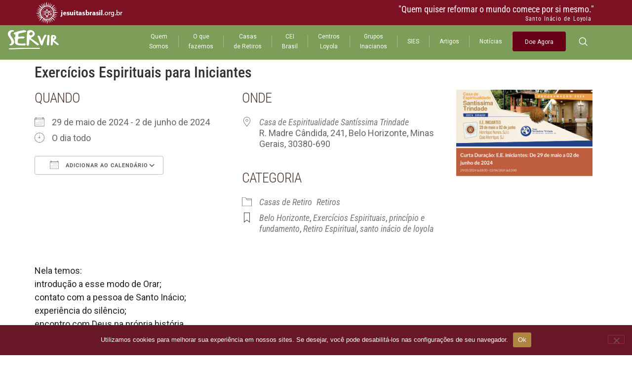

--- FILE ---
content_type: text/html; charset=UTF-8
request_url: https://redeservir.com.br/events/exercicios-espirituais-para-iniciantes-2/
body_size: 17036
content:
<!doctype html>
<html lang="pt-BR">
<head>
	<meta charset="UTF-8">
	<meta name="viewport" content="width=device-width, initial-scale=1">
	<link rel="profile" href="https://gmpg.org/xfn/11">
	<title>Exercícios Espirituais para Iniciantes &#8211; Rede Servir</title>
<meta name='robots' content='max-image-preview:large' />
<link rel='dns-prefetch' href='//www.googletagmanager.com' />
<link rel="alternate" type="application/rss+xml" title="Feed para Rede Servir &raquo;" href="https://redeservir.com.br/feed/" />
<link rel="alternate" type="application/rss+xml" title="Feed de comentários para Rede Servir &raquo;" href="https://redeservir.com.br/comments/feed/" />
<link rel="alternate" title="oEmbed (JSON)" type="application/json+oembed" href="https://redeservir.com.br/wp-json/oembed/1.0/embed?url=https%3A%2F%2Fredeservir.com.br%2Fevents%2Fexercicios-espirituais-para-iniciantes-2%2F" />
<link rel="alternate" title="oEmbed (XML)" type="text/xml+oembed" href="https://redeservir.com.br/wp-json/oembed/1.0/embed?url=https%3A%2F%2Fredeservir.com.br%2Fevents%2Fexercicios-espirituais-para-iniciantes-2%2F&#038;format=xml" />
<style id='wp-img-auto-sizes-contain-inline-css'>
img:is([sizes=auto i],[sizes^="auto," i]){contain-intrinsic-size:3000px 1500px}
/*# sourceURL=wp-img-auto-sizes-contain-inline-css */
</style>
<style id='wp-emoji-styles-inline-css'>

	img.wp-smiley, img.emoji {
		display: inline !important;
		border: none !important;
		box-shadow: none !important;
		height: 1em !important;
		width: 1em !important;
		margin: 0 0.07em !important;
		vertical-align: -0.1em !important;
		background: none !important;
		padding: 0 !important;
	}
/*# sourceURL=wp-emoji-styles-inline-css */
</style>
<link rel='stylesheet' id='wp-block-library-css' href='https://redeservir.com.br/wp-includes/css/dist/block-library/style.min.css?ver=6.9' media='all' />
<link rel='stylesheet' id='jet-engine-frontend-css' href='https://redeservir.com.br/wp-content/plugins/jet-engine/assets/css/frontend.css?ver=3.5.4' media='all' />
<style id='global-styles-inline-css'>
:root{--wp--preset--aspect-ratio--square: 1;--wp--preset--aspect-ratio--4-3: 4/3;--wp--preset--aspect-ratio--3-4: 3/4;--wp--preset--aspect-ratio--3-2: 3/2;--wp--preset--aspect-ratio--2-3: 2/3;--wp--preset--aspect-ratio--16-9: 16/9;--wp--preset--aspect-ratio--9-16: 9/16;--wp--preset--color--black: #000000;--wp--preset--color--cyan-bluish-gray: #abb8c3;--wp--preset--color--white: #ffffff;--wp--preset--color--pale-pink: #f78da7;--wp--preset--color--vivid-red: #cf2e2e;--wp--preset--color--luminous-vivid-orange: #ff6900;--wp--preset--color--luminous-vivid-amber: #fcb900;--wp--preset--color--light-green-cyan: #7bdcb5;--wp--preset--color--vivid-green-cyan: #00d084;--wp--preset--color--pale-cyan-blue: #8ed1fc;--wp--preset--color--vivid-cyan-blue: #0693e3;--wp--preset--color--vivid-purple: #9b51e0;--wp--preset--gradient--vivid-cyan-blue-to-vivid-purple: linear-gradient(135deg,rgb(6,147,227) 0%,rgb(155,81,224) 100%);--wp--preset--gradient--light-green-cyan-to-vivid-green-cyan: linear-gradient(135deg,rgb(122,220,180) 0%,rgb(0,208,130) 100%);--wp--preset--gradient--luminous-vivid-amber-to-luminous-vivid-orange: linear-gradient(135deg,rgb(252,185,0) 0%,rgb(255,105,0) 100%);--wp--preset--gradient--luminous-vivid-orange-to-vivid-red: linear-gradient(135deg,rgb(255,105,0) 0%,rgb(207,46,46) 100%);--wp--preset--gradient--very-light-gray-to-cyan-bluish-gray: linear-gradient(135deg,rgb(238,238,238) 0%,rgb(169,184,195) 100%);--wp--preset--gradient--cool-to-warm-spectrum: linear-gradient(135deg,rgb(74,234,220) 0%,rgb(151,120,209) 20%,rgb(207,42,186) 40%,rgb(238,44,130) 60%,rgb(251,105,98) 80%,rgb(254,248,76) 100%);--wp--preset--gradient--blush-light-purple: linear-gradient(135deg,rgb(255,206,236) 0%,rgb(152,150,240) 100%);--wp--preset--gradient--blush-bordeaux: linear-gradient(135deg,rgb(254,205,165) 0%,rgb(254,45,45) 50%,rgb(107,0,62) 100%);--wp--preset--gradient--luminous-dusk: linear-gradient(135deg,rgb(255,203,112) 0%,rgb(199,81,192) 50%,rgb(65,88,208) 100%);--wp--preset--gradient--pale-ocean: linear-gradient(135deg,rgb(255,245,203) 0%,rgb(182,227,212) 50%,rgb(51,167,181) 100%);--wp--preset--gradient--electric-grass: linear-gradient(135deg,rgb(202,248,128) 0%,rgb(113,206,126) 100%);--wp--preset--gradient--midnight: linear-gradient(135deg,rgb(2,3,129) 0%,rgb(40,116,252) 100%);--wp--preset--font-size--small: 13px;--wp--preset--font-size--medium: 20px;--wp--preset--font-size--large: 36px;--wp--preset--font-size--x-large: 42px;--wp--preset--spacing--20: 0.44rem;--wp--preset--spacing--30: 0.67rem;--wp--preset--spacing--40: 1rem;--wp--preset--spacing--50: 1.5rem;--wp--preset--spacing--60: 2.25rem;--wp--preset--spacing--70: 3.38rem;--wp--preset--spacing--80: 5.06rem;--wp--preset--shadow--natural: 6px 6px 9px rgba(0, 0, 0, 0.2);--wp--preset--shadow--deep: 12px 12px 50px rgba(0, 0, 0, 0.4);--wp--preset--shadow--sharp: 6px 6px 0px rgba(0, 0, 0, 0.2);--wp--preset--shadow--outlined: 6px 6px 0px -3px rgb(255, 255, 255), 6px 6px rgb(0, 0, 0);--wp--preset--shadow--crisp: 6px 6px 0px rgb(0, 0, 0);}:root { --wp--style--global--content-size: 800px;--wp--style--global--wide-size: 1200px; }:where(body) { margin: 0; }.wp-site-blocks > .alignleft { float: left; margin-right: 2em; }.wp-site-blocks > .alignright { float: right; margin-left: 2em; }.wp-site-blocks > .aligncenter { justify-content: center; margin-left: auto; margin-right: auto; }:where(.wp-site-blocks) > * { margin-block-start: 24px; margin-block-end: 0; }:where(.wp-site-blocks) > :first-child { margin-block-start: 0; }:where(.wp-site-blocks) > :last-child { margin-block-end: 0; }:root { --wp--style--block-gap: 24px; }:root :where(.is-layout-flow) > :first-child{margin-block-start: 0;}:root :where(.is-layout-flow) > :last-child{margin-block-end: 0;}:root :where(.is-layout-flow) > *{margin-block-start: 24px;margin-block-end: 0;}:root :where(.is-layout-constrained) > :first-child{margin-block-start: 0;}:root :where(.is-layout-constrained) > :last-child{margin-block-end: 0;}:root :where(.is-layout-constrained) > *{margin-block-start: 24px;margin-block-end: 0;}:root :where(.is-layout-flex){gap: 24px;}:root :where(.is-layout-grid){gap: 24px;}.is-layout-flow > .alignleft{float: left;margin-inline-start: 0;margin-inline-end: 2em;}.is-layout-flow > .alignright{float: right;margin-inline-start: 2em;margin-inline-end: 0;}.is-layout-flow > .aligncenter{margin-left: auto !important;margin-right: auto !important;}.is-layout-constrained > .alignleft{float: left;margin-inline-start: 0;margin-inline-end: 2em;}.is-layout-constrained > .alignright{float: right;margin-inline-start: 2em;margin-inline-end: 0;}.is-layout-constrained > .aligncenter{margin-left: auto !important;margin-right: auto !important;}.is-layout-constrained > :where(:not(.alignleft):not(.alignright):not(.alignfull)){max-width: var(--wp--style--global--content-size);margin-left: auto !important;margin-right: auto !important;}.is-layout-constrained > .alignwide{max-width: var(--wp--style--global--wide-size);}body .is-layout-flex{display: flex;}.is-layout-flex{flex-wrap: wrap;align-items: center;}.is-layout-flex > :is(*, div){margin: 0;}body .is-layout-grid{display: grid;}.is-layout-grid > :is(*, div){margin: 0;}body{padding-top: 0px;padding-right: 0px;padding-bottom: 0px;padding-left: 0px;}a:where(:not(.wp-element-button)){text-decoration: underline;}:root :where(.wp-element-button, .wp-block-button__link){background-color: #32373c;border-width: 0;color: #fff;font-family: inherit;font-size: inherit;font-style: inherit;font-weight: inherit;letter-spacing: inherit;line-height: inherit;padding-top: calc(0.667em + 2px);padding-right: calc(1.333em + 2px);padding-bottom: calc(0.667em + 2px);padding-left: calc(1.333em + 2px);text-decoration: none;text-transform: inherit;}.has-black-color{color: var(--wp--preset--color--black) !important;}.has-cyan-bluish-gray-color{color: var(--wp--preset--color--cyan-bluish-gray) !important;}.has-white-color{color: var(--wp--preset--color--white) !important;}.has-pale-pink-color{color: var(--wp--preset--color--pale-pink) !important;}.has-vivid-red-color{color: var(--wp--preset--color--vivid-red) !important;}.has-luminous-vivid-orange-color{color: var(--wp--preset--color--luminous-vivid-orange) !important;}.has-luminous-vivid-amber-color{color: var(--wp--preset--color--luminous-vivid-amber) !important;}.has-light-green-cyan-color{color: var(--wp--preset--color--light-green-cyan) !important;}.has-vivid-green-cyan-color{color: var(--wp--preset--color--vivid-green-cyan) !important;}.has-pale-cyan-blue-color{color: var(--wp--preset--color--pale-cyan-blue) !important;}.has-vivid-cyan-blue-color{color: var(--wp--preset--color--vivid-cyan-blue) !important;}.has-vivid-purple-color{color: var(--wp--preset--color--vivid-purple) !important;}.has-black-background-color{background-color: var(--wp--preset--color--black) !important;}.has-cyan-bluish-gray-background-color{background-color: var(--wp--preset--color--cyan-bluish-gray) !important;}.has-white-background-color{background-color: var(--wp--preset--color--white) !important;}.has-pale-pink-background-color{background-color: var(--wp--preset--color--pale-pink) !important;}.has-vivid-red-background-color{background-color: var(--wp--preset--color--vivid-red) !important;}.has-luminous-vivid-orange-background-color{background-color: var(--wp--preset--color--luminous-vivid-orange) !important;}.has-luminous-vivid-amber-background-color{background-color: var(--wp--preset--color--luminous-vivid-amber) !important;}.has-light-green-cyan-background-color{background-color: var(--wp--preset--color--light-green-cyan) !important;}.has-vivid-green-cyan-background-color{background-color: var(--wp--preset--color--vivid-green-cyan) !important;}.has-pale-cyan-blue-background-color{background-color: var(--wp--preset--color--pale-cyan-blue) !important;}.has-vivid-cyan-blue-background-color{background-color: var(--wp--preset--color--vivid-cyan-blue) !important;}.has-vivid-purple-background-color{background-color: var(--wp--preset--color--vivid-purple) !important;}.has-black-border-color{border-color: var(--wp--preset--color--black) !important;}.has-cyan-bluish-gray-border-color{border-color: var(--wp--preset--color--cyan-bluish-gray) !important;}.has-white-border-color{border-color: var(--wp--preset--color--white) !important;}.has-pale-pink-border-color{border-color: var(--wp--preset--color--pale-pink) !important;}.has-vivid-red-border-color{border-color: var(--wp--preset--color--vivid-red) !important;}.has-luminous-vivid-orange-border-color{border-color: var(--wp--preset--color--luminous-vivid-orange) !important;}.has-luminous-vivid-amber-border-color{border-color: var(--wp--preset--color--luminous-vivid-amber) !important;}.has-light-green-cyan-border-color{border-color: var(--wp--preset--color--light-green-cyan) !important;}.has-vivid-green-cyan-border-color{border-color: var(--wp--preset--color--vivid-green-cyan) !important;}.has-pale-cyan-blue-border-color{border-color: var(--wp--preset--color--pale-cyan-blue) !important;}.has-vivid-cyan-blue-border-color{border-color: var(--wp--preset--color--vivid-cyan-blue) !important;}.has-vivid-purple-border-color{border-color: var(--wp--preset--color--vivid-purple) !important;}.has-vivid-cyan-blue-to-vivid-purple-gradient-background{background: var(--wp--preset--gradient--vivid-cyan-blue-to-vivid-purple) !important;}.has-light-green-cyan-to-vivid-green-cyan-gradient-background{background: var(--wp--preset--gradient--light-green-cyan-to-vivid-green-cyan) !important;}.has-luminous-vivid-amber-to-luminous-vivid-orange-gradient-background{background: var(--wp--preset--gradient--luminous-vivid-amber-to-luminous-vivid-orange) !important;}.has-luminous-vivid-orange-to-vivid-red-gradient-background{background: var(--wp--preset--gradient--luminous-vivid-orange-to-vivid-red) !important;}.has-very-light-gray-to-cyan-bluish-gray-gradient-background{background: var(--wp--preset--gradient--very-light-gray-to-cyan-bluish-gray) !important;}.has-cool-to-warm-spectrum-gradient-background{background: var(--wp--preset--gradient--cool-to-warm-spectrum) !important;}.has-blush-light-purple-gradient-background{background: var(--wp--preset--gradient--blush-light-purple) !important;}.has-blush-bordeaux-gradient-background{background: var(--wp--preset--gradient--blush-bordeaux) !important;}.has-luminous-dusk-gradient-background{background: var(--wp--preset--gradient--luminous-dusk) !important;}.has-pale-ocean-gradient-background{background: var(--wp--preset--gradient--pale-ocean) !important;}.has-electric-grass-gradient-background{background: var(--wp--preset--gradient--electric-grass) !important;}.has-midnight-gradient-background{background: var(--wp--preset--gradient--midnight) !important;}.has-small-font-size{font-size: var(--wp--preset--font-size--small) !important;}.has-medium-font-size{font-size: var(--wp--preset--font-size--medium) !important;}.has-large-font-size{font-size: var(--wp--preset--font-size--large) !important;}.has-x-large-font-size{font-size: var(--wp--preset--font-size--x-large) !important;}
:root :where(.wp-block-pullquote){font-size: 1.5em;line-height: 1.6;}
/*# sourceURL=global-styles-inline-css */
</style>
<link rel='stylesheet' id='authors-list-css-css' href='https://redeservir.com.br/wp-content/plugins/authors-list/backend/assets/css/front.css?ver=2.0.6.2' media='all' />
<link rel='stylesheet' id='jquery-ui-css-css' href='https://redeservir.com.br/wp-content/plugins/authors-list/backend/assets/css/jquery-ui.css?ver=2.0.6.2' media='all' />
<link rel='stylesheet' id='cookie-notice-front-css' href='https://redeservir.com.br/wp-content/plugins/cookie-notice/css/front.min.css?ver=2.5.11' media='all' />
<link rel='stylesheet' id='events-manager-css' href='https://redeservir.com.br/wp-content/plugins/events-manager/includes/css/events-manager.min.css?ver=7.2.3.1' media='all' />
<style id='events-manager-inline-css'>
body .em { --font-family : inherit; --font-weight : inherit; --font-size : 1em; --line-height : inherit; }
/*# sourceURL=events-manager-inline-css */
</style>
<link rel='stylesheet' id='hello-elementor-css' href='https://redeservir.com.br/wp-content/themes/hello-elementor/assets/css/reset.css?ver=3.4.6' media='all' />
<link rel='stylesheet' id='hello-elementor-theme-style-css' href='https://redeservir.com.br/wp-content/themes/hello-elementor/assets/css/theme.css?ver=3.4.6' media='all' />
<link rel='stylesheet' id='hello-elementor-header-footer-css' href='https://redeservir.com.br/wp-content/themes/hello-elementor/assets/css/header-footer.css?ver=3.4.6' media='all' />
<link rel='stylesheet' id='elementor-frontend-css' href='https://redeservir.com.br/wp-content/uploads/elementor/css/custom-frontend.min.css?ver=1769019476' media='all' />
<link rel='stylesheet' id='elementor-post-6-css' href='https://redeservir.com.br/wp-content/uploads/elementor/css/post-6.css?ver=1769019476' media='all' />
<link rel='stylesheet' id='widget-image-css' href='https://redeservir.com.br/wp-content/plugins/elementor/assets/css/widget-image.min.css?ver=3.34.2' media='all' />
<link rel='stylesheet' id='widget-heading-css' href='https://redeservir.com.br/wp-content/plugins/elementor/assets/css/widget-heading.min.css?ver=3.34.2' media='all' />
<link rel='stylesheet' id='widget-nav-menu-css' href='https://redeservir.com.br/wp-content/uploads/elementor/css/custom-pro-widget-nav-menu.min.css?ver=1769019476' media='all' />
<link rel='stylesheet' id='widget-icon-list-css' href='https://redeservir.com.br/wp-content/uploads/elementor/css/custom-widget-icon-list.min.css?ver=1769019476' media='all' />
<link rel='stylesheet' id='e-animation-zoomIn-css' href='https://redeservir.com.br/wp-content/plugins/elementor/assets/lib/animations/styles/zoomIn.min.css?ver=3.34.2' media='all' />
<link rel='stylesheet' id='widget-divider-css' href='https://redeservir.com.br/wp-content/plugins/elementor/assets/css/widget-divider.min.css?ver=3.34.2' media='all' />
<link rel='stylesheet' id='elementor-icons-css' href='https://redeservir.com.br/wp-content/plugins/elementor/assets/lib/eicons/css/elementor-icons.min.css?ver=5.46.0' media='all' />
<link rel='stylesheet' id='post-grid-elementor-addon-main-css' href='https://redeservir.com.br/wp-content/plugins/post-grid-elementor-addon/assets/css/main.css?ver=6.9' media='all' />
<link rel='stylesheet' id='jet-blog-css' href='https://redeservir.com.br/wp-content/plugins/jet-blog/assets/css/jet-blog.css?ver=2.4.3.1' media='all' />
<link rel='stylesheet' id='elementor-post-99-css' href='https://redeservir.com.br/wp-content/uploads/elementor/css/post-99.css?ver=1769019476' media='all' />
<link rel='stylesheet' id='elementor-post-116-css' href='https://redeservir.com.br/wp-content/uploads/elementor/css/post-116.css?ver=1769019476' media='all' />
<link rel='stylesheet' id='ekit-widget-styles-css' href='https://redeservir.com.br/wp-content/plugins/elementskit-lite/widgets/init/assets/css/widget-styles.css?ver=3.7.8' media='all' />
<link rel='stylesheet' id='ekit-responsive-css' href='https://redeservir.com.br/wp-content/plugins/elementskit-lite/widgets/init/assets/css/responsive.css?ver=3.7.8' media='all' />
<link rel='stylesheet' id='elementor-gf-local-robotocondensed-css' href='https://redeservir.com.br/wp-content/uploads/elementor/google-fonts/css/robotocondensed.css?ver=1742664750' media='all' />
<link rel='stylesheet' id='elementor-gf-local-roboto-css' href='https://redeservir.com.br/wp-content/uploads/elementor/google-fonts/css/roboto.css?ver=1742664769' media='all' />
<link rel='stylesheet' id='elementor-gf-local-robotomono-css' href='https://redeservir.com.br/wp-content/uploads/elementor/google-fonts/css/robotomono.css?ver=1742664779' media='all' />
<link rel='stylesheet' id='elementor-gf-local-robotoserif-css' href='https://redeservir.com.br/wp-content/uploads/elementor/google-fonts/css/robotoserif.css?ver=1742664790' media='all' />
<link rel='stylesheet' id='elementor-gf-local-leaguespartan-css' href='https://redeservir.com.br/wp-content/uploads/elementor/google-fonts/css/leaguespartan.css?ver=1742253482' media='all' />
<link rel='stylesheet' id='elementor-icons-shared-0-css' href='https://redeservir.com.br/wp-content/plugins/elementor/assets/lib/font-awesome/css/fontawesome.min.css?ver=5.15.3' media='all' />
<link rel='stylesheet' id='elementor-icons-fa-solid-css' href='https://redeservir.com.br/wp-content/plugins/elementor/assets/lib/font-awesome/css/solid.min.css?ver=5.15.3' media='all' />
<link rel='stylesheet' id='elementor-icons-ekiticons-css' href='https://redeservir.com.br/wp-content/plugins/elementskit-lite/modules/elementskit-icon-pack/assets/css/ekiticons.css?ver=3.7.8' media='all' />
<link rel='stylesheet' id='elementor-icons-fa-brands-css' href='https://redeservir.com.br/wp-content/plugins/elementor/assets/lib/font-awesome/css/brands.min.css?ver=5.15.3' media='all' />
<script src="https://redeservir.com.br/wp-includes/js/jquery/jquery.min.js?ver=3.7.1" id="jquery-core-js"></script>
<script src="https://redeservir.com.br/wp-includes/js/jquery/jquery-migrate.min.js?ver=3.4.1" id="jquery-migrate-js"></script>
<script src="https://redeservir.com.br/wp-includes/js/jquery/ui/core.min.js?ver=1.13.3" id="jquery-ui-core-js"></script>
<script src="https://redeservir.com.br/wp-includes/js/jquery/ui/mouse.min.js?ver=1.13.3" id="jquery-ui-mouse-js"></script>
<script id="cookie-notice-front-js-before">
var cnArgs = {"ajaxUrl":"https:\/\/redeservir.com.br\/wp-admin\/admin-ajax.php","nonce":"b6bfad1545","hideEffect":"fade","position":"bottom","onScroll":false,"onScrollOffset":100,"onClick":false,"cookieName":"cookie_notice_accepted","cookieTime":2592000,"cookieTimeRejected":2592000,"globalCookie":false,"redirection":false,"cache":false,"revokeCookies":false,"revokeCookiesOpt":"automatic"};

//# sourceURL=cookie-notice-front-js-before
</script>
<script src="https://redeservir.com.br/wp-content/plugins/cookie-notice/js/front.min.js?ver=2.5.11" id="cookie-notice-front-js"></script>
<script src="https://redeservir.com.br/wp-includes/js/jquery/ui/sortable.min.js?ver=1.13.3" id="jquery-ui-sortable-js"></script>
<script src="https://redeservir.com.br/wp-includes/js/jquery/ui/datepicker.min.js?ver=1.13.3" id="jquery-ui-datepicker-js"></script>
<script id="jquery-ui-datepicker-js-after">
jQuery(function(jQuery){jQuery.datepicker.setDefaults({"closeText":"Fechar","currentText":"Hoje","monthNames":["janeiro","fevereiro","mar\u00e7o","abril","maio","junho","julho","agosto","setembro","outubro","novembro","dezembro"],"monthNamesShort":["jan","fev","mar","abr","maio","jun","jul","ago","set","out","nov","dez"],"nextText":"Seguinte","prevText":"Anterior","dayNames":["domingo","segunda-feira","ter\u00e7a-feira","quarta-feira","quinta-feira","sexta-feira","s\u00e1bado"],"dayNamesShort":["dom","seg","ter","qua","qui","sex","s\u00e1b"],"dayNamesMin":["D","S","T","Q","Q","S","S"],"dateFormat":"dd/mm/yy","firstDay":0,"isRTL":false});});
//# sourceURL=jquery-ui-datepicker-js-after
</script>
<script src="https://redeservir.com.br/wp-includes/js/jquery/ui/resizable.min.js?ver=1.13.3" id="jquery-ui-resizable-js"></script>
<script src="https://redeservir.com.br/wp-includes/js/jquery/ui/draggable.min.js?ver=1.13.3" id="jquery-ui-draggable-js"></script>
<script src="https://redeservir.com.br/wp-includes/js/jquery/ui/controlgroup.min.js?ver=1.13.3" id="jquery-ui-controlgroup-js"></script>
<script src="https://redeservir.com.br/wp-includes/js/jquery/ui/checkboxradio.min.js?ver=1.13.3" id="jquery-ui-checkboxradio-js"></script>
<script src="https://redeservir.com.br/wp-includes/js/jquery/ui/button.min.js?ver=1.13.3" id="jquery-ui-button-js"></script>
<script src="https://redeservir.com.br/wp-includes/js/jquery/ui/dialog.min.js?ver=1.13.3" id="jquery-ui-dialog-js"></script>
<script id="events-manager-js-extra">
var EM = {"ajaxurl":"https://redeservir.com.br/wp-admin/admin-ajax.php","locationajaxurl":"https://redeservir.com.br/wp-admin/admin-ajax.php?action=locations_search","firstDay":"0","locale":"pt","dateFormat":"yy-mm-dd","ui_css":"https://redeservir.com.br/wp-content/plugins/events-manager/includes/css/jquery-ui/build.min.css","show24hours":"1","is_ssl":"1","autocomplete_limit":"10","calendar":{"breakpoints":{"small":560,"medium":908,"large":false},"month_format":"M Y"},"phone":"","datepicker":{"format":"d-m-Y","locale":"pt"},"search":{"breakpoints":{"small":650,"medium":850,"full":false}},"url":"https://redeservir.com.br/wp-content/plugins/events-manager","assets":{"input.em-uploader":{"js":{"em-uploader":{"url":"https://redeservir.com.br/wp-content/plugins/events-manager/includes/js/em-uploader.js?v=7.2.3.1","event":"em_uploader_ready"}}},".em-event-editor":{"js":{"event-editor":{"url":"https://redeservir.com.br/wp-content/plugins/events-manager/includes/js/events-manager-event-editor.js?v=7.2.3.1","event":"em_event_editor_ready"}},"css":{"event-editor":"https://redeservir.com.br/wp-content/plugins/events-manager/includes/css/events-manager-event-editor.min.css?v=7.2.3.1"}},".em-recurrence-sets, .em-timezone":{"js":{"luxon":{"url":"luxon/luxon.js?v=7.2.3.1","event":"em_luxon_ready"}}},".em-booking-form, #em-booking-form, .em-booking-recurring, .em-event-booking-form":{"js":{"em-bookings":{"url":"https://redeservir.com.br/wp-content/plugins/events-manager/includes/js/bookingsform.js?v=7.2.3.1","event":"em_booking_form_js_loaded"}}},"#em-opt-archetypes":{"js":{"archetypes":"https://redeservir.com.br/wp-content/plugins/events-manager/includes/js/admin-archetype-editor.js?v=7.2.3.1","archetypes_ms":"https://redeservir.com.br/wp-content/plugins/events-manager/includes/js/admin-archetypes.js?v=7.2.3.1","qs":"qs/qs.js?v=7.2.3.1"}}},"cached":"","txt_search":"Pesquisar","txt_searching":"Busca ...","txt_loading":"Carregando ..."};
//# sourceURL=events-manager-js-extra
</script>
<script src="https://redeservir.com.br/wp-content/plugins/events-manager/includes/js/events-manager.js?ver=7.2.3.1" id="events-manager-js"></script>
<script src="https://redeservir.com.br/wp-content/plugins/events-manager/includes/external/flatpickr/l10n/pt.js?ver=7.2.3.1" id="em-flatpickr-localization-js"></script>

<!-- Snippet da etiqueta do Google (gtag.js) adicionado pelo Site Kit -->
<!-- Snippet do Google Análises adicionado pelo Site Kit -->
<script src="https://www.googletagmanager.com/gtag/js?id=GT-55NSD3M" id="google_gtagjs-js" async></script>
<script id="google_gtagjs-js-after">
window.dataLayer = window.dataLayer || [];function gtag(){dataLayer.push(arguments);}
gtag("set","linker",{"domains":["redeservir.com.br"]});
gtag("js", new Date());
gtag("set", "developer_id.dZTNiMT", true);
gtag("config", "GT-55NSD3M", {"googlesitekit_post_type":"event"});
 window._googlesitekit = window._googlesitekit || {}; window._googlesitekit.throttledEvents = []; window._googlesitekit.gtagEvent = (name, data) => { var key = JSON.stringify( { name, data } ); if ( !! window._googlesitekit.throttledEvents[ key ] ) { return; } window._googlesitekit.throttledEvents[ key ] = true; setTimeout( () => { delete window._googlesitekit.throttledEvents[ key ]; }, 5 ); gtag( "event", name, { ...data, event_source: "site-kit" } ); }; 
//# sourceURL=google_gtagjs-js-after
</script>
<link rel="https://api.w.org/" href="https://redeservir.com.br/wp-json/" /><link rel="EditURI" type="application/rsd+xml" title="RSD" href="https://redeservir.com.br/xmlrpc.php?rsd" />
<meta name="generator" content="WordPress 6.9" />
<link rel="canonical" href="https://redeservir.com.br/events/exercicios-espirituais-para-iniciantes-2/" />
<link rel='shortlink' href='https://redeservir.com.br/?p=7504' />
<meta name="generator" content="Site Kit by Google 1.170.0" /><meta name="generator" content="Elementor 3.34.2; features: additional_custom_breakpoints; settings: css_print_method-external, google_font-enabled, font_display-auto">
<style>
	.Esconder { display: none!important; }
</style>
			<style>
				.e-con.e-parent:nth-of-type(n+4):not(.e-lazyloaded):not(.e-no-lazyload),
				.e-con.e-parent:nth-of-type(n+4):not(.e-lazyloaded):not(.e-no-lazyload) * {
					background-image: none !important;
				}
				@media screen and (max-height: 1024px) {
					.e-con.e-parent:nth-of-type(n+3):not(.e-lazyloaded):not(.e-no-lazyload),
					.e-con.e-parent:nth-of-type(n+3):not(.e-lazyloaded):not(.e-no-lazyload) * {
						background-image: none !important;
					}
				}
				@media screen and (max-height: 640px) {
					.e-con.e-parent:nth-of-type(n+2):not(.e-lazyloaded):not(.e-no-lazyload),
					.e-con.e-parent:nth-of-type(n+2):not(.e-lazyloaded):not(.e-no-lazyload) * {
						background-image: none !important;
					}
				}
			</style>
			
<!-- Snippet do Gerenciador de Tags do Google adicionado pelo Site Kit -->
<script>
			( function( w, d, s, l, i ) {
				w[l] = w[l] || [];
				w[l].push( {'gtm.start': new Date().getTime(), event: 'gtm.js'} );
				var f = d.getElementsByTagName( s )[0],
					j = d.createElement( s ), dl = l != 'dataLayer' ? '&l=' + l : '';
				j.async = true;
				j.src = 'https://www.googletagmanager.com/gtm.js?id=' + i + dl;
				f.parentNode.insertBefore( j, f );
			} )( window, document, 'script', 'dataLayer', 'GTM-5LFPHBDV' );
			
</script>

<!-- Fim do código do Gerenciador de Etiquetas do Google adicionado pelo Site Kit -->
<meta name="generator" content="Powered by Slider Revolution 6.7.39 - responsive, Mobile-Friendly Slider Plugin for WordPress with comfortable drag and drop interface." />
<link rel="icon" href="https://redeservir.com.br/wp-content/uploads/2023/04/cropped-favicon-32x32.png" sizes="32x32" />
<link rel="icon" href="https://redeservir.com.br/wp-content/uploads/2023/04/cropped-favicon-192x192.png" sizes="192x192" />
<link rel="apple-touch-icon" href="https://redeservir.com.br/wp-content/uploads/2023/04/cropped-favicon-180x180.png" />
<meta name="msapplication-TileImage" content="https://redeservir.com.br/wp-content/uploads/2023/04/cropped-favicon-270x270.png" />
<script>function setREVStartSize(e){
			//window.requestAnimationFrame(function() {
				window.RSIW = window.RSIW===undefined ? window.innerWidth : window.RSIW;
				window.RSIH = window.RSIH===undefined ? window.innerHeight : window.RSIH;
				try {
					var pw = document.getElementById(e.c).parentNode.offsetWidth,
						newh;
					pw = pw===0 || isNaN(pw) || (e.l=="fullwidth" || e.layout=="fullwidth") ? window.RSIW : pw;
					e.tabw = e.tabw===undefined ? 0 : parseInt(e.tabw);
					e.thumbw = e.thumbw===undefined ? 0 : parseInt(e.thumbw);
					e.tabh = e.tabh===undefined ? 0 : parseInt(e.tabh);
					e.thumbh = e.thumbh===undefined ? 0 : parseInt(e.thumbh);
					e.tabhide = e.tabhide===undefined ? 0 : parseInt(e.tabhide);
					e.thumbhide = e.thumbhide===undefined ? 0 : parseInt(e.thumbhide);
					e.mh = e.mh===undefined || e.mh=="" || e.mh==="auto" ? 0 : parseInt(e.mh,0);
					if(e.layout==="fullscreen" || e.l==="fullscreen")
						newh = Math.max(e.mh,window.RSIH);
					else{
						e.gw = Array.isArray(e.gw) ? e.gw : [e.gw];
						for (var i in e.rl) if (e.gw[i]===undefined || e.gw[i]===0) e.gw[i] = e.gw[i-1];
						e.gh = e.el===undefined || e.el==="" || (Array.isArray(e.el) && e.el.length==0)? e.gh : e.el;
						e.gh = Array.isArray(e.gh) ? e.gh : [e.gh];
						for (var i in e.rl) if (e.gh[i]===undefined || e.gh[i]===0) e.gh[i] = e.gh[i-1];
											
						var nl = new Array(e.rl.length),
							ix = 0,
							sl;
						e.tabw = e.tabhide>=pw ? 0 : e.tabw;
						e.thumbw = e.thumbhide>=pw ? 0 : e.thumbw;
						e.tabh = e.tabhide>=pw ? 0 : e.tabh;
						e.thumbh = e.thumbhide>=pw ? 0 : e.thumbh;
						for (var i in e.rl) nl[i] = e.rl[i]<window.RSIW ? 0 : e.rl[i];
						sl = nl[0];
						for (var i in nl) if (sl>nl[i] && nl[i]>0) { sl = nl[i]; ix=i;}
						var m = pw>(e.gw[ix]+e.tabw+e.thumbw) ? 1 : (pw-(e.tabw+e.thumbw)) / (e.gw[ix]);
						newh =  (e.gh[ix] * m) + (e.tabh + e.thumbh);
					}
					var el = document.getElementById(e.c);
					if (el!==null && el) el.style.height = newh+"px";
					el = document.getElementById(e.c+"_wrapper");
					if (el!==null && el) {
						el.style.height = newh+"px";
						el.style.display = "block";
					}
				} catch(e){
					console.log("Failure at Presize of Slider:" + e)
				}
			//});
		  };</script>
</head>
<body class="wp-singular event-template-default single single-event postid-7504 wp-custom-logo wp-embed-responsive wp-theme-hello-elementor cookies-not-set hello-elementor-default elementor-default elementor-kit-6">

		<!-- Snippet do Gerenciador de Etiqueta do Google (noscript) adicionado pelo Site Kit -->
		<noscript>
			<iframe src="https://www.googletagmanager.com/ns.html?id=GTM-5LFPHBDV" height="0" width="0" style="display:none;visibility:hidden"></iframe>
		</noscript>
		<!-- Fim do código do Gerenciador de Etiquetas do Google (noscript) adicionado pelo Site Kit -->
		
<a class="skip-link screen-reader-text" href="#content">Ir para o conteúdo</a>

		<header data-elementor-type="header" data-elementor-id="99" class="elementor elementor-99 elementor-location-header" data-elementor-post-type="elementor_library">
					<section class="elementor-section elementor-top-section elementor-element elementor-element-2072078 elementor-section-full_width elementor-section-height-default elementor-section-height-default" data-id="2072078" data-element_type="section" data-settings="{&quot;background_background&quot;:&quot;classic&quot;}">
						<div class="elementor-container elementor-column-gap-default">
					<div class="elementor-column elementor-col-50 elementor-top-column elementor-element elementor-element-ae7660a" data-id="ae7660a" data-element_type="column">
			<div class="elementor-widget-wrap elementor-element-populated">
						<div class="elementor-element elementor-element-7accd63 elementor-widget__width-initial elementor-widget elementor-widget-image" data-id="7accd63" data-element_type="widget" data-widget_type="image.default">
				<div class="elementor-widget-container">
																<a href="https://jesuitasbrasil.org.br/">
							<img width="202" height="51" src="https://redeservir.com.br/wp-content/uploads/2023/03/Logo-jesuitasbrasil.png" class="attachment-medium size-medium wp-image-2196" alt="" />								</a>
															</div>
				</div>
					</div>
		</div>
				<div class="elementor-column elementor-col-50 elementor-top-column elementor-element elementor-element-23185fd" data-id="23185fd" data-element_type="column">
			<div class="elementor-widget-wrap elementor-element-populated">
						<div class="elementor-element elementor-element-a406907 elementor-widget__width-initial elementor-widget elementor-widget-heading" data-id="a406907" data-element_type="widget" data-widget_type="heading.default">
				<div class="elementor-widget-container">
					<span class="elementor-heading-title elementor-size-default">"Quem quiser reformar o mundo comece por si mesmo."</span>				</div>
				</div>
				<div class="elementor-element elementor-element-0e982d1 elementor-widget__width-initial elementor-widget elementor-widget-heading" data-id="0e982d1" data-element_type="widget" data-widget_type="heading.default">
				<div class="elementor-widget-container">
					<h2 class="elementor-heading-title elementor-size-default">Santo Inácio de Loyola</h2>				</div>
				</div>
					</div>
		</div>
					</div>
		</section>
				<section class="elementor-section elementor-top-section elementor-element elementor-element-e1f431d elementor-section-full_width elementor-hidden-tablet elementor-hidden-mobile elementor-section-height-default elementor-section-height-default" data-id="e1f431d" data-element_type="section" data-settings="{&quot;background_background&quot;:&quot;classic&quot;}">
						<div class="elementor-container elementor-column-gap-default">
					<div class="elementor-column elementor-col-25 elementor-top-column elementor-element elementor-element-cd880f6 elementor-hidden-mobile elementor-hidden-laptop elementor-hidden-tablet" data-id="cd880f6" data-element_type="column" data-settings="{&quot;background_background&quot;:&quot;classic&quot;}">
			<div class="elementor-widget-wrap">
							</div>
		</div>
				<div class="elementor-column elementor-col-25 elementor-top-column elementor-element elementor-element-a16248e" data-id="a16248e" data-element_type="column" data-settings="{&quot;background_background&quot;:&quot;classic&quot;}">
			<div class="elementor-widget-wrap elementor-element-populated">
						<div class="elementor-element elementor-element-f4d1250 elementor-widget__width-initial elementor-widget-laptop__width-initial elementor-widget-mobile__width-initial elementor-widget-tablet__width-initial elementor-widget elementor-widget-theme-site-logo elementor-widget-image" data-id="f4d1250" data-element_type="widget" data-widget_type="theme-site-logo.default">
				<div class="elementor-widget-container">
											<a href="https://redeservir.com.br">
			<img src="https://redeservir.com.br/wp-content/uploads/2023/04/logo2.png" title="logo2" alt="logo2" loading="lazy" />				</a>
											</div>
				</div>
					</div>
		</div>
				<div class="elementor-column elementor-col-25 elementor-top-column elementor-element elementor-element-c113d89" data-id="c113d89" data-element_type="column">
			<div class="elementor-widget-wrap elementor-element-populated">
						<div class="elementor-element elementor-element-8f2e861 elementor-nav-menu__align-end elementor-widget__width-initial elementor-widget-laptop__width-initial elementor-widget-mobile__width-initial elementor-nav-menu__text-align-center elementor-widget-tablet__width-initial elementor-nav-menu--dropdown-tablet elementor-nav-menu--toggle elementor-nav-menu--burger elementor-widget elementor-widget-nav-menu" data-id="8f2e861" data-element_type="widget" data-settings="{&quot;layout&quot;:&quot;horizontal&quot;,&quot;submenu_icon&quot;:{&quot;value&quot;:&quot;&lt;i class=\&quot;fas fa-caret-down\&quot; aria-hidden=\&quot;true\&quot;&gt;&lt;\/i&gt;&quot;,&quot;library&quot;:&quot;fa-solid&quot;},&quot;toggle&quot;:&quot;burger&quot;}" data-widget_type="nav-menu.default">
				<div class="elementor-widget-container">
								<nav aria-label="Menu" class="elementor-nav-menu--main elementor-nav-menu__container elementor-nav-menu--layout-horizontal e--pointer-background e--animation-fade">
				<ul id="menu-1-8f2e861" class="elementor-nav-menu"><li class="menu-item menu-item-type-post_type menu-item-object-page menu-item-1222"><a href="https://redeservir.com.br/quem-somos/" class="elementor-item">Quem <br>Somos</a></li>
<li class="menu-item menu-item-type-post_type menu-item-object-page menu-item-6169"><a href="https://redeservir.com.br/o-que-fazemos/" class="elementor-item">O que <br> fazemos</a></li>
<li class="menu-item menu-item-type-post_type menu-item-object-page menu-item-879"><a href="https://redeservir.com.br/casas-de-retiro/" class="elementor-item">Casas <br> de Retiros</a></li>
<li class="menu-item menu-item-type-post_type menu-item-object-page menu-item-7458"><a href="https://redeservir.com.br/cei-brasil/" class="elementor-item">CEI <br> Brasil</a></li>
<li class="menu-item menu-item-type-post_type menu-item-object-page menu-item-880"><a href="https://redeservir.com.br/centros-loyola/" class="elementor-item">Centros <br> Loyola</a></li>
<li class="menu-item menu-item-type-post_type menu-item-object-page menu-item-885"><a href="https://redeservir.com.br/grupos-inacianos/" class="elementor-item">Grupos <br> Inacianos</a></li>
<li class="menu-item menu-item-type-post_type menu-item-object-page menu-item-8954"><a href="https://redeservir.com.br/servico-inaciano-de-espiritualidade/" class="elementor-item">SIES</a></li>
<li class="menu-item menu-item-type-post_type menu-item-object-page menu-item-1217"><a href="https://redeservir.com.br/artigos/" class="elementor-item">Artigos</a></li>
<li class="menu-item menu-item-type-post_type menu-item-object-page menu-item-762"><a href="https://redeservir.com.br/noticias/" class="elementor-item">Notícias</a></li>
<li class="menu-item menu-item-type-post_type menu-item-object-page menu-item-8617"><a href="https://redeservir.com.br/doe-agora/" class="elementor-item">Doe Agora</a></li>
</ul>			</nav>
					<div class="elementor-menu-toggle" role="button" tabindex="0" aria-label="Alternar menu" aria-expanded="false">
			<i aria-hidden="true" role="presentation" class="elementor-menu-toggle__icon--open eicon-menu-bar"></i><i aria-hidden="true" role="presentation" class="elementor-menu-toggle__icon--close eicon-close"></i>		</div>
					<nav class="elementor-nav-menu--dropdown elementor-nav-menu__container" aria-hidden="true">
				<ul id="menu-2-8f2e861" class="elementor-nav-menu"><li class="menu-item menu-item-type-post_type menu-item-object-page menu-item-1222"><a href="https://redeservir.com.br/quem-somos/" class="elementor-item" tabindex="-1">Quem <br>Somos</a></li>
<li class="menu-item menu-item-type-post_type menu-item-object-page menu-item-6169"><a href="https://redeservir.com.br/o-que-fazemos/" class="elementor-item" tabindex="-1">O que <br> fazemos</a></li>
<li class="menu-item menu-item-type-post_type menu-item-object-page menu-item-879"><a href="https://redeservir.com.br/casas-de-retiro/" class="elementor-item" tabindex="-1">Casas <br> de Retiros</a></li>
<li class="menu-item menu-item-type-post_type menu-item-object-page menu-item-7458"><a href="https://redeservir.com.br/cei-brasil/" class="elementor-item" tabindex="-1">CEI <br> Brasil</a></li>
<li class="menu-item menu-item-type-post_type menu-item-object-page menu-item-880"><a href="https://redeservir.com.br/centros-loyola/" class="elementor-item" tabindex="-1">Centros <br> Loyola</a></li>
<li class="menu-item menu-item-type-post_type menu-item-object-page menu-item-885"><a href="https://redeservir.com.br/grupos-inacianos/" class="elementor-item" tabindex="-1">Grupos <br> Inacianos</a></li>
<li class="menu-item menu-item-type-post_type menu-item-object-page menu-item-8954"><a href="https://redeservir.com.br/servico-inaciano-de-espiritualidade/" class="elementor-item" tabindex="-1">SIES</a></li>
<li class="menu-item menu-item-type-post_type menu-item-object-page menu-item-1217"><a href="https://redeservir.com.br/artigos/" class="elementor-item" tabindex="-1">Artigos</a></li>
<li class="menu-item menu-item-type-post_type menu-item-object-page menu-item-762"><a href="https://redeservir.com.br/noticias/" class="elementor-item" tabindex="-1">Notícias</a></li>
<li class="menu-item menu-item-type-post_type menu-item-object-page menu-item-8617"><a href="https://redeservir.com.br/doe-agora/" class="elementor-item" tabindex="-1">Doe Agora</a></li>
</ul>			</nav>
						</div>
				</div>
					</div>
		</div>
				<div class="elementor-column elementor-col-25 elementor-top-column elementor-element elementor-element-24b91ec" data-id="24b91ec" data-element_type="column">
			<div class="elementor-widget-wrap elementor-element-populated">
						<div class="elementor-element elementor-element-76e47cb elementor-widget__width-initial elementor-widget-laptop__width-initial elementor-widget elementor-widget-elementskit-header-search" data-id="76e47cb" data-element_type="widget" data-widget_type="elementskit-header-search.default">
				<div class="elementor-widget-container">
					<div class="ekit-wid-con" >        <a href="#ekit_modal-popup-76e47cb" class="ekit_navsearch-button ekit-modal-popup" aria-label="navsearch-button">
            <i aria-hidden="true" class="icon icon-search11"></i>        </a>
        <!-- language switcher strart -->
        <!-- xs modal -->
        <div class="zoom-anim-dialog mfp-hide ekit_modal-searchPanel" id="ekit_modal-popup-76e47cb">
            <div class="ekit-search-panel">
            <!-- Polylang search - thanks to Alain Melsens -->
                <form role="search" method="get" class="ekit-search-group" action="https://redeservir.com.br/">
                    <input type="search" class="ekit_search-field" aria-label="search-form" placeholder="Buscar ...." value="" name="s">
					<button type="submit" class="ekit_search-button" aria-label="search-button">
                        <i aria-hidden="true" class="icon icon-search11"></i>                    </button>
                </form>
            </div>
        </div><!-- End xs modal -->
        <!-- end language switcher strart -->
        </div>				</div>
				</div>
					</div>
		</div>
					</div>
		</section>
				<section class="elementor-section elementor-top-section elementor-element elementor-element-3583e61 elementor-section-full_width elementor-hidden-desktop elementor-hidden-laptop elementor-section-height-default elementor-section-height-default" data-id="3583e61" data-element_type="section" data-settings="{&quot;background_background&quot;:&quot;classic&quot;}">
						<div class="elementor-container elementor-column-gap-default">
					<div class="elementor-column elementor-col-100 elementor-top-column elementor-element elementor-element-f8a5748" data-id="f8a5748" data-element_type="column" data-settings="{&quot;background_background&quot;:&quot;classic&quot;}">
			<div class="elementor-widget-wrap elementor-element-populated">
						<div class="elementor-element elementor-element-77f7fc0 elementor-widget__width-initial elementor-widget-laptop__width-initial elementor-widget-tablet__width-initial elementor-widget elementor-widget-theme-site-logo elementor-widget-image" data-id="77f7fc0" data-element_type="widget" data-widget_type="theme-site-logo.default">
				<div class="elementor-widget-container">
											<a href="https://redeservir.com.br">
			<img width="264" height="114" src="https://redeservir.com.br/wp-content/uploads/2023/04/logo2.png" class="attachment-full size-full wp-image-801" alt="" />				</a>
											</div>
				</div>
				<div class="elementor-element elementor-element-18b66df elementor-widget__width-initial elementor-widget-laptop__width-initial elementor-widget-mobile__width-initial elementor-nav-menu__text-align-center elementor-widget-tablet__width-initial elementor-nav-menu--toggle elementor-nav-menu--burger elementor-widget elementor-widget-nav-menu" data-id="18b66df" data-element_type="widget" data-settings="{&quot;layout&quot;:&quot;dropdown&quot;,&quot;submenu_icon&quot;:{&quot;value&quot;:&quot;&lt;i class=\&quot;fas fa-caret-down\&quot; aria-hidden=\&quot;true\&quot;&gt;&lt;\/i&gt;&quot;,&quot;library&quot;:&quot;fa-solid&quot;},&quot;toggle&quot;:&quot;burger&quot;}" data-widget_type="nav-menu.default">
				<div class="elementor-widget-container">
							<div class="elementor-menu-toggle" role="button" tabindex="0" aria-label="Alternar menu" aria-expanded="false">
			<i aria-hidden="true" role="presentation" class="elementor-menu-toggle__icon--open eicon-menu-bar"></i><i aria-hidden="true" role="presentation" class="elementor-menu-toggle__icon--close eicon-close"></i>		</div>
					<nav class="elementor-nav-menu--dropdown elementor-nav-menu__container" aria-hidden="true">
				<ul id="menu-2-18b66df" class="elementor-nav-menu"><li class="menu-item menu-item-type-post_type menu-item-object-page menu-item-1222"><a href="https://redeservir.com.br/quem-somos/" class="elementor-item" tabindex="-1">Quem <br>Somos</a></li>
<li class="menu-item menu-item-type-post_type menu-item-object-page menu-item-6169"><a href="https://redeservir.com.br/o-que-fazemos/" class="elementor-item" tabindex="-1">O que <br> fazemos</a></li>
<li class="menu-item menu-item-type-post_type menu-item-object-page menu-item-879"><a href="https://redeservir.com.br/casas-de-retiro/" class="elementor-item" tabindex="-1">Casas <br> de Retiros</a></li>
<li class="menu-item menu-item-type-post_type menu-item-object-page menu-item-7458"><a href="https://redeservir.com.br/cei-brasil/" class="elementor-item" tabindex="-1">CEI <br> Brasil</a></li>
<li class="menu-item menu-item-type-post_type menu-item-object-page menu-item-880"><a href="https://redeservir.com.br/centros-loyola/" class="elementor-item" tabindex="-1">Centros <br> Loyola</a></li>
<li class="menu-item menu-item-type-post_type menu-item-object-page menu-item-885"><a href="https://redeservir.com.br/grupos-inacianos/" class="elementor-item" tabindex="-1">Grupos <br> Inacianos</a></li>
<li class="menu-item menu-item-type-post_type menu-item-object-page menu-item-8954"><a href="https://redeservir.com.br/servico-inaciano-de-espiritualidade/" class="elementor-item" tabindex="-1">SIES</a></li>
<li class="menu-item menu-item-type-post_type menu-item-object-page menu-item-1217"><a href="https://redeservir.com.br/artigos/" class="elementor-item" tabindex="-1">Artigos</a></li>
<li class="menu-item menu-item-type-post_type menu-item-object-page menu-item-762"><a href="https://redeservir.com.br/noticias/" class="elementor-item" tabindex="-1">Notícias</a></li>
<li class="menu-item menu-item-type-post_type menu-item-object-page menu-item-8617"><a href="https://redeservir.com.br/doe-agora/" class="elementor-item" tabindex="-1">Doe Agora</a></li>
</ul>			</nav>
						</div>
				</div>
				<div class="elementor-element elementor-element-c4a113d elementor-widget__width-initial elementor-widget-laptop__width-initial elementor-widget elementor-widget-elementskit-header-search" data-id="c4a113d" data-element_type="widget" data-widget_type="elementskit-header-search.default">
				<div class="elementor-widget-container">
					<div class="ekit-wid-con" >        <a href="#ekit_modal-popup-c4a113d" class="ekit_navsearch-button ekit-modal-popup" aria-label="navsearch-button">
            <i aria-hidden="true" class="icon icon-search11"></i>        </a>
        <!-- language switcher strart -->
        <!-- xs modal -->
        <div class="zoom-anim-dialog mfp-hide ekit_modal-searchPanel" id="ekit_modal-popup-c4a113d">
            <div class="ekit-search-panel">
            <!-- Polylang search - thanks to Alain Melsens -->
                <form role="search" method="get" class="ekit-search-group" action="https://redeservir.com.br/">
                    <input type="search" class="ekit_search-field" aria-label="search-form" placeholder="Buscar ...." value="" name="s">
					<button type="submit" class="ekit_search-button" aria-label="search-button">
                        <i aria-hidden="true" class="icon icon-search11"></i>                    </button>
                </form>
            </div>
        </div><!-- End xs modal -->
        <!-- end language switcher strart -->
        </div>				</div>
				</div>
					</div>
		</div>
					</div>
		</section>
				</header>
		
<main id="content" class="site-main post-7504 event type-event status-publish has-post-thumbnail hentry event-tags-belo-horizonte event-tags-exercicios-espirituais event-tags-principio-e-fundamento event-tags-retiro-espiritual event-tags-santo-inacio-de-loyola event-categories-casas-de-retiro event-categories-retiros">

			<div class="page-header">
			<h1 class="entry-title">Exercícios Espirituais para Iniciantes</h1>		</div>
	
	<div class="page-content">
		<div class="em em-view-container" id="em-view-6" data-view="event">
	<div class="em pixelbones em-item em-item-single em-event em-event-single em-event-115 " id="em-event-6" data-view-id="6">
		<section class="em-item-header" style="--default-border:#FFFFFF">
	
	
	<div class="em-item-image ">
		<img src='https://redeservir.com.br/wp-content/uploads/2024/04/Captura-de-Tela-2024-04-24-as-11.10.28.png' alt='Exercícios Espirituais para Iniciantes'/>
	</div>
	
	<div class="em-item-meta">
		<section class="em-item-meta-column">
			<section class="em-event-when">
				<h3>Quando</h3>
				<div class="em-item-meta-line em-event-date em-event-meta-datetime">
					<span class="em-icon-calendar em-icon"></span>
					29 de maio de 2024 - 2 de junho de 2024    
				</div>
				<div class="em-item-meta-line em-event-time em-event-meta-datetime">
					<span class="em-icon-clock em-icon"></span>
					O dia todo
				</div>
									<button type="button" class="em-event-add-to-calendar em-tooltip-ddm em-clickable input" data-button-width="match" data-tooltip-class="em-add-to-calendar-tooltip" data-content="em-event-add-to-colendar-content-1809361744"><span class="em-icon em-icon-calendar"></span> Adicionar ao Calendário</button>
					<div class="em-tooltip-ddm-content em-event-add-to-calendar-content" id="em-event-add-to-colendar-content-1809361744">
						<a class="em-a2c-download" href="https://redeservir.com.br/events/exercicios-espirituais-para-iniciantes-2/ical/" target="_blank">Baixar ICS</a>
						<a class="em-a2c-google" href="https://www.google.com/calendar/event?action=TEMPLATE&#038;text=Exerc%C3%ADcios+Espirituais+para+Iniciantes&#038;dates=20240529T000000/20240602T235959&#038;details=Nela+temos%3Aintrodu%C3%A7%C3%A3o+a+esse+modo+de+Orar%3Bcontato+com+a+pessoa+de+Santo+In%C3%A1cio%3Bexperi%C3%AAncia+do+sil%C3%AAncio%3Bencontro+com+Deus+na+pr%C3%B3pria+hist%C3%B3ria.INSCRI%C3%87%C3%95ES+ABERTAS%3AData%3A+29+de+maio+a+02+de+junho+de+2024Hor%C3%A1rio%3A+In%C3%ADcio+%C3%A0s+18h+%E2%80%93+T%C3%A9rmino+%C3%A0s+13hOrientadores%3A+Henrique+Nunes%2C+SJ+e+Caio+Henrique%2C+SJValor%3A+R%24+720%2C00%3Ca+href%3D%22https%3A%2F%2Fcasasantissimatrindade.com.br%2Fficha-de-inscricao-ee-curta-duracao%2F%22%3ELink+de+inscri%C3%A7%C3%A3o%3C%2Fa%3E%26nbsp%3B&#038;location=R.+Madre+C%C3%A2ndida%2C+241%2C+Belo+Horizonte%2C+Minas+Gerais%2C+30380-690%2C+Brasil&#038;trp=false&#038;sprop=https%3A%2F%2Fredeservir.com.br%2Fevents%2Fexercicios-espirituais-para-iniciantes-2%2F&#038;sprop=name:Rede+Servir&#038;ctz=America%2FSao_Paulo" target="_blank">Google Agenda</a>
						<a class="em-a2c-apple" href="webcal://redeservir.com.br/events/exercicios-espirituais-para-iniciantes-2/ical/" target="_blank">iCalendar</a>
						<a class="em-a2c-office" href="https://outlook.office.com/calendar/0/deeplink/compose?allday=false&#038;body=Nela+temos%3Aintrodu%C3%A7%C3%A3o+a+esse+modo+de+Orar%3Bcontato+com+a+pessoa+de+Santo+In%C3%A1cio%3Bexperi%C3%AAncia+do+sil%C3%AAncio%3Bencontro+com+Deus+na+pr%C3%B3pria+hist%C3%B3ria.INSCRI%C3%87%C3%95ES+ABERTAS%3AData%3A+29+de+maio+a+02+de+junho+de+2024Hor%C3%A1rio%3A+In%C3%ADcio+%C3%A0s+18h+%E2%80%93+T%C3%A9rmino+%C3%A0s+13hOrientadores%3A+Henrique+Nunes%2C+SJ+e+Caio+Henrique%2C+SJValor%3A+R%24+720%2C00%3Ca+href%3D%22https%3A%2F%2Fcasasantissimatrindade.com.br%2Fficha-de-inscricao-ee-curta-duracao%2F%22%3ELink+de+inscri%C3%A7%C3%A3o%3C%2Fa%3E%26nbsp%3B&#038;location=R.+Madre+C%C3%A2ndida%2C+241%2C+Belo+Horizonte%2C+Minas+Gerais%2C+30380-690%2C+Brasil&#038;path=/calendar/action/compose&#038;rru=addevent&#038;startdt=2024-05-29T00%3A00%3A00-03%3A00&#038;enddt=2024-06-02T23%3A59%3A59-03%3A00&#038;subject=Exerc%C3%ADcios+Espirituais+para+Iniciantes" target="_blank">Office 365</a>
						<a class="em-a2c-outlook" href="https://outlook.live.com/calendar/0/deeplink/compose?allday=false&#038;body=Nela+temos%3Aintrodu%C3%A7%C3%A3o+a+esse+modo+de+Orar%3Bcontato+com+a+pessoa+de+Santo+In%C3%A1cio%3Bexperi%C3%AAncia+do+sil%C3%AAncio%3Bencontro+com+Deus+na+pr%C3%B3pria+hist%C3%B3ria.INSCRI%C3%87%C3%95ES+ABERTAS%3AData%3A+29+de+maio+a+02+de+junho+de+2024Hor%C3%A1rio%3A+In%C3%ADcio+%C3%A0s+18h+%E2%80%93+T%C3%A9rmino+%C3%A0s+13hOrientadores%3A+Henrique+Nunes%2C+SJ+e+Caio+Henrique%2C+SJValor%3A+R%24+720%2C00%3Ca+href%3D%22https%3A%2F%2Fcasasantissimatrindade.com.br%2Fficha-de-inscricao-ee-curta-duracao%2F%22%3ELink+de+inscri%C3%A7%C3%A3o%3C%2Fa%3E%26nbsp%3B&#038;location=R.+Madre+C%C3%A2ndida%2C+241%2C+Belo+Horizonte%2C+Minas+Gerais%2C+30380-690%2C+Brasil&#038;path=/calendar/action/compose&#038;rru=addevent&#038;startdt=2024-05-29T00%3A00%3A00-03%3A00&#038;enddt=2024-06-02T23%3A59%3A59-03%3A00&#038;subject=Exerc%C3%ADcios+Espirituais+para+Iniciantes" target="_blank">Outlook Live</a>
					</div>
					

	
			</section>
	
			
		</section>

		<section class="em-item-meta-column">
			
			<section class="em-event-where">
				<h3>Onde</h3>
				<div class="em-item-meta-line em-event-location">
					<span class="em-icon-location em-icon"></span>
					<div>
						<a href="https://redeservir.com.br/locations/casa-de-espiritualidade-santissima-trindade/">Casa de Espiritualidade Santíssima Trindade</a><br>
						R. Madre Cândida, 241, Belo Horizonte, Minas Gerais, 30380-690
					</div>
				</div>
			</section>
			
			
			
			
			<section class="em-item-taxonomies">
				<h3>Categoria</h3>
				
				<div class="em-item-meta-line em-item-taxonomy em-event-categories">
					<span class="em-icon-category em-icon"></span>
					<div>	<ul class="event-categories">
					<li><a href="https://redeservir.com.br/events/categories/casas-de-retiro/">Casas de Retiro</a></li>
					<li><a href="https://redeservir.com.br/events/categories/retiros/">Retiros</a></li>
			</ul>
	</div>
				</div>
				
				
				<div class="em-item-meta-line em-item-taxonomy em-event-tags">
					<span class="em-icon-tag em-icon"></span>
					<div><a href="https://redeservir.com.br/events/tags/belo-horizonte/">Belo Horizonte</a>, <a href="https://redeservir.com.br/events/tags/exercicios-espirituais/">Exercícios Espirituais</a>, <a href="https://redeservir.com.br/events/tags/principio-e-fundamento/">princípio e fundamento</a>, <a href="https://redeservir.com.br/events/tags/retiro-espiritual/">Retiro Espiritual</a>, <a href="https://redeservir.com.br/events/tags/santo-inacio-de-loyola/">santo inácio de loyola</a></div>
				</div>
				
			</section>
			
		</section>
	</div>
</section>

<section class="em-event-location">
	
</section>

<section class="em-event-content">
	<p>Nela temos:<br />
introdução a esse modo de Orar;<br />
contato com a pessoa de Santo Inácio;<br />
experiência do silêncio;<br />
encontro com Deus na própria história.</p>
<p>INSCRIÇÕES ABERTAS:</p>
<p>Data: 29 de maio a 02 de junho de 2024<br />
Horário: Início às 18h – Término às 13h<br />
Orientadores: Henrique Nunes, SJ e Caio Henrique, SJ<br />
Valor: R$ 720,00<br />
<a href="https://casasantissimatrindade.com.br/ficha-de-inscricao-ee-curta-duracao/" target="_blank" rel="noopener">Link de inscrição</a></p>
<p>&nbsp;</p>

</section>
	</div>
</div>
	
		
			</div>

	
</main>

			<footer data-elementor-type="footer" data-elementor-id="116" class="elementor elementor-116 elementor-location-footer" data-elementor-post-type="elementor_library">
					<section class="elementor-section elementor-top-section elementor-element elementor-element-252fdb9 elementor-section-content-middle elementor-section-boxed elementor-section-height-default elementor-section-height-default" data-id="252fdb9" data-element_type="section" data-settings="{&quot;background_background&quot;:&quot;classic&quot;}">
						<div class="elementor-container elementor-column-gap-default">
					<div class="elementor-column elementor-col-25 elementor-top-column elementor-element elementor-element-fc466d5" data-id="fc466d5" data-element_type="column" data-settings="{&quot;animation_mobile&quot;:&quot;zoomIn&quot;}">
			<div class="elementor-widget-wrap elementor-element-populated">
						<div class="elementor-element elementor-element-13c49b7 elementor-icon-list--layout-inline elementor-align-start elementor-widget__width-initial elementor-widget-laptop__width-initial elementor-tablet-align-start elementor-widget-tablet__width-initial elementor-widget-mobile__width-initial elementor-list-item-link-full_width elementor-widget elementor-widget-icon-list" data-id="13c49b7" data-element_type="widget" data-widget_type="icon-list.default">
				<div class="elementor-widget-container">
							<ul class="elementor-icon-list-items elementor-inline-items">
							<li class="elementor-icon-list-item elementor-inline-item">
											<a href="https://www.facebook.com/Servir-Rede-Inaciana-de-Colaborao-F-e-Espiritualidade-225199038277719/?modal=admin_todo_tour">

												<span class="elementor-icon-list-icon">
							<i aria-hidden="true" class="fab fa-facebook-f"></i>						</span>
										<span class="elementor-icon-list-text"></span>
											</a>
									</li>
								<li class="elementor-icon-list-item elementor-inline-item">
											<a href="https://www.instagram.com/rede_servirbra_oficial/">

												<span class="elementor-icon-list-icon">
							<i aria-hidden="true" class="fab fa-instagram"></i>						</span>
										<span class="elementor-icon-list-text"></span>
											</a>
									</li>
						</ul>
						</div>
				</div>
					</div>
		</div>
				<div class="elementor-column elementor-col-25 elementor-top-column elementor-element elementor-element-7cecb43" data-id="7cecb43" data-element_type="column">
			<div class="elementor-widget-wrap elementor-element-populated">
						<div class="elementor-element elementor-element-3f7b8c5 elementor-widget__width-initial elementor-widget-mobile__width-initial elementor-widget-laptop__width-initial elementor-widget elementor-widget-image" data-id="3f7b8c5" data-element_type="widget" data-widget_type="image.default">
				<div class="elementor-widget-container">
															<img width="2922" height="1695" src="https://redeservir.com.br/wp-content/uploads/2023/04/LOGO-REDE-SERVIR-branco.png" class="attachment-full size-full wp-image-688" alt="" srcset="https://redeservir.com.br/wp-content/uploads/2023/04/LOGO-REDE-SERVIR-branco.png 2922w, https://redeservir.com.br/wp-content/uploads/2023/04/LOGO-REDE-SERVIR-branco-300x174.png 300w, https://redeservir.com.br/wp-content/uploads/2023/04/LOGO-REDE-SERVIR-branco-1024x594.png 1024w, https://redeservir.com.br/wp-content/uploads/2023/04/LOGO-REDE-SERVIR-branco-768x446.png 768w, https://redeservir.com.br/wp-content/uploads/2023/04/LOGO-REDE-SERVIR-branco-1536x891.png 1536w, https://redeservir.com.br/wp-content/uploads/2023/04/LOGO-REDE-SERVIR-branco-2048x1188.png 2048w" sizes="(max-width: 2922px) 100vw, 2922px" />															</div>
				</div>
					</div>
		</div>
				<div class="elementor-column elementor-col-25 elementor-top-column elementor-element elementor-element-298ad9f" data-id="298ad9f" data-element_type="column">
			<div class="elementor-widget-wrap elementor-element-populated">
						<div class="elementor-element elementor-element-ffedfe5 elementor-widget__width-initial elementor-widget-laptop__width-initial elementor-widget-mobile__width-initial elementor-widget elementor-widget-image" data-id="ffedfe5" data-element_type="widget" data-widget_type="image.default">
				<div class="elementor-widget-container">
																<a href="https://jesuitasbrasil.org.br/">
							<img width="489" height="180" src="https://redeservir.com.br/wp-content/uploads/2023/03/branca-reduzida-horizontal.png" class="attachment-full size-full wp-image-2218" alt="" srcset="https://redeservir.com.br/wp-content/uploads/2023/03/branca-reduzida-horizontal.png 489w, https://redeservir.com.br/wp-content/uploads/2023/03/branca-reduzida-horizontal-300x110.png 300w" sizes="(max-width: 489px) 100vw, 489px" />								</a>
															</div>
				</div>
					</div>
		</div>
				<div class="elementor-column elementor-col-25 elementor-top-column elementor-element elementor-element-997888c" data-id="997888c" data-element_type="column">
			<div class="elementor-widget-wrap elementor-element-populated">
						<div class="elementor-element elementor-element-0704c0d elementor-widget__width-initial elementor-widget-mobile__width-initial elementor-widget-tablet__width-initial elementor-widget elementor-widget-text-editor" data-id="0704c0d" data-element_type="widget" data-widget_type="text-editor.default">
				<div class="elementor-widget-container">
									<p style="text-align: right;"><strong>Contato</strong><br>portalredeservir@jesuitasbrasil.org.br</p>
<p style="text-align: right;"><strong>Cúria Provincial</strong><br>Rua Bambina, 115 | Botafogo<br>Rio de Janeiro &#8211; RJ | 22251-050</p>								</div>
				</div>
					</div>
		</div>
					</div>
		</section>
				<section class="elementor-section elementor-top-section elementor-element elementor-element-e6e3cd4 elementor-section-boxed elementor-section-height-default elementor-section-height-default" data-id="e6e3cd4" data-element_type="section" data-settings="{&quot;background_background&quot;:&quot;classic&quot;}">
						<div class="elementor-container elementor-column-gap-default">
					<footer class="elementor-column elementor-col-100 elementor-top-column elementor-element elementor-element-420e9d1" data-id="420e9d1" data-element_type="column">
			<div class="elementor-widget-wrap elementor-element-populated">
						<div class="elementor-element elementor-element-da86d37 elementor-widget-divider--view-line elementor-widget elementor-widget-divider" data-id="da86d37" data-element_type="widget" data-widget_type="divider.default">
				<div class="elementor-widget-container">
							<div class="elementor-divider">
			<span class="elementor-divider-separator">
						</span>
		</div>
						</div>
				</div>
				<div class="elementor-element elementor-element-0478bf3 elementor-widget__width-initial elementor-widget elementor-widget-html" data-id="0478bf3" data-element_type="widget" data-widget_type="html.default">
				<div class="elementor-widget-container">
					<div role="main" id="site-rede-servir-3a28a5d6537e48717a74"></div><script type="text/javascript" src="https://d335luupugsy2.cloudfront.net/js/rdstation-forms/stable/rdstation-forms.min.js"></script><script type="text/javascript"> new RDStationForms('site-rede-servir-3a28a5d6537e48717a74', 'null').createForm();</script>				</div>
				</div>
				<section class="elementor-section elementor-inner-section elementor-element elementor-element-0e87c4b elementor-section-boxed elementor-section-height-default elementor-section-height-default" data-id="0e87c4b" data-element_type="section">
						<div class="elementor-container elementor-column-gap-default">
					<div class="elementor-column elementor-col-100 elementor-inner-column elementor-element elementor-element-259a75b" data-id="259a75b" data-element_type="column">
			<div class="elementor-widget-wrap elementor-element-populated">
						<div class="elementor-element elementor-element-5fe100e elementor-widget elementor-widget-heading" data-id="5fe100e" data-element_type="widget" data-widget_type="heading.default">
				<div class="elementor-widget-container">
					<h5 class="elementor-heading-title elementor-size-default">Rede Servir | Jesuítas Brasil       ℗ Todos os direitos reservados 2024</h5>				</div>
				</div>
					</div>
		</div>
					</div>
		</section>
					</div>
		</footer>
					</div>
		</section>
				</footer>
		
<script type='text/javascript'>
/* <![CDATA[ */
var hasJetBlogPlaylist = 0;
/* ]]> */
</script>

		<script>
			window.RS_MODULES = window.RS_MODULES || {};
			window.RS_MODULES.modules = window.RS_MODULES.modules || {};
			window.RS_MODULES.waiting = window.RS_MODULES.waiting || [];
			window.RS_MODULES.defered = true;
			window.RS_MODULES.moduleWaiting = window.RS_MODULES.moduleWaiting || {};
			window.RS_MODULES.type = 'compiled';
		</script>
		<script type="speculationrules">
{"prefetch":[{"source":"document","where":{"and":[{"href_matches":"/*"},{"not":{"href_matches":["/wp-*.php","/wp-admin/*","/wp-content/uploads/*","/wp-content/*","/wp-content/plugins/*","/wp-content/themes/hello-elementor/*","/*\\?(.+)"]}},{"not":{"selector_matches":"a[rel~=\"nofollow\"]"}},{"not":{"selector_matches":".no-prefetch, .no-prefetch a"}}]},"eagerness":"conservative"}]}
</script>
		<script type="text/javascript">
			(function() {
				let targetObjectName = 'EM';
				if ( typeof window[targetObjectName] === 'object' && window[targetObjectName] !== null ) {
					Object.assign( window[targetObjectName], []);
				} else {
					console.warn( 'Could not merge extra data: window.' + targetObjectName + ' not found or not an object.' );
				}
			})();
		</script>
					<script>
				const lazyloadRunObserver = () => {
					const lazyloadBackgrounds = document.querySelectorAll( `.e-con.e-parent:not(.e-lazyloaded)` );
					const lazyloadBackgroundObserver = new IntersectionObserver( ( entries ) => {
						entries.forEach( ( entry ) => {
							if ( entry.isIntersecting ) {
								let lazyloadBackground = entry.target;
								if( lazyloadBackground ) {
									lazyloadBackground.classList.add( 'e-lazyloaded' );
								}
								lazyloadBackgroundObserver.unobserve( entry.target );
							}
						});
					}, { rootMargin: '200px 0px 200px 0px' } );
					lazyloadBackgrounds.forEach( ( lazyloadBackground ) => {
						lazyloadBackgroundObserver.observe( lazyloadBackground );
					} );
				};
				const events = [
					'DOMContentLoaded',
					'elementor/lazyload/observe',
				];
				events.forEach( ( event ) => {
					document.addEventListener( event, lazyloadRunObserver );
				} );
			</script>
			<link rel='stylesheet' id='rs-plugin-settings-css' href='//redeservir.com.br/wp-content/plugins/revslider/sr6/assets/css/rs6.css?ver=6.7.39' media='all' />
<style id='rs-plugin-settings-inline-css'>
#rs-demo-id {}
/*# sourceURL=rs-plugin-settings-inline-css */
</style>
<script src="https://redeservir.com.br/wp-includes/js/jquery/ui/slider.min.js?ver=1.13.3" id="jquery-ui-slider-js"></script>
<script id="authors-list-js-js-extra">
var authorsListAjaxSearch = {"ajaxurl":"https://redeservir.com.br/wp-admin/admin-ajax.php","nonce":"065acaedd9"};
//# sourceURL=authors-list-js-js-extra
</script>
<script src="https://redeservir.com.br/wp-content/plugins/authors-list/backend/assets/js/front.js?ver=2.0.6.2" id="authors-list-js-js"></script>
<script src="//redeservir.com.br/wp-content/plugins/revslider/sr6/assets/js/rbtools.min.js?ver=6.7.39" defer async id="tp-tools-js"></script>
<script src="//redeservir.com.br/wp-content/plugins/revslider/sr6/assets/js/rs6.min.js?ver=6.7.39" defer async id="revmin-js"></script>
<script src="https://redeservir.com.br/wp-content/themes/hello-elementor/assets/js/hello-frontend.js?ver=3.4.6" id="hello-theme-frontend-js"></script>
<script src="https://redeservir.com.br/wp-content/plugins/elementor/assets/js/webpack.runtime.min.js?ver=3.34.2" id="elementor-webpack-runtime-js"></script>
<script src="https://redeservir.com.br/wp-content/plugins/elementor/assets/js/frontend-modules.min.js?ver=3.34.2" id="elementor-frontend-modules-js"></script>
<script id="elementor-frontend-js-before">
var elementorFrontendConfig = {"environmentMode":{"edit":false,"wpPreview":false,"isScriptDebug":false},"i18n":{"shareOnFacebook":"Compartilhar no Facebook","shareOnTwitter":"Compartilhar no Twitter","pinIt":"Fixar","download":"Baixar","downloadImage":"Baixar imagem","fullscreen":"Tela cheia","zoom":"Zoom","share":"Compartilhar","playVideo":"Reproduzir v\u00eddeo","previous":"Anterior","next":"Pr\u00f3ximo","close":"Fechar","a11yCarouselPrevSlideMessage":"Slide anterior","a11yCarouselNextSlideMessage":"Pr\u00f3ximo slide","a11yCarouselFirstSlideMessage":"Este \u00e9 o primeiro slide","a11yCarouselLastSlideMessage":"Este \u00e9 o \u00faltimo slide","a11yCarouselPaginationBulletMessage":"Ir para o slide"},"is_rtl":false,"breakpoints":{"xs":0,"sm":480,"md":768,"lg":1025,"xl":1440,"xxl":1600},"responsive":{"breakpoints":{"mobile":{"label":"Dispositivos m\u00f3veis no modo retrato","value":767,"default_value":767,"direction":"max","is_enabled":true},"mobile_extra":{"label":"Dispositivos m\u00f3veis no modo paisagem","value":880,"default_value":880,"direction":"max","is_enabled":false},"tablet":{"label":"Tablet no modo retrato","value":1024,"default_value":1024,"direction":"max","is_enabled":true},"tablet_extra":{"label":"Tablet no modo paisagem","value":1200,"default_value":1200,"direction":"max","is_enabled":false},"laptop":{"label":"Notebook","value":1366,"default_value":1366,"direction":"max","is_enabled":true},"widescreen":{"label":"Tela ampla (widescreen)","value":2400,"default_value":2400,"direction":"min","is_enabled":false}},"hasCustomBreakpoints":true},"version":"3.34.2","is_static":false,"experimentalFeatures":{"additional_custom_breakpoints":true,"container":true,"theme_builder_v2":true,"hello-theme-header-footer":true,"nested-elements":true,"home_screen":true,"global_classes_should_enforce_capabilities":true,"e_variables":true,"cloud-library":true,"e_opt_in_v4_page":true,"e_interactions":true,"e_editor_one":true,"import-export-customization":true,"e_pro_variables":true},"urls":{"assets":"https:\/\/redeservir.com.br\/wp-content\/plugins\/elementor\/assets\/","ajaxurl":"https:\/\/redeservir.com.br\/wp-admin\/admin-ajax.php","uploadUrl":"https:\/\/redeservir.com.br\/wp-content\/uploads"},"nonces":{"floatingButtonsClickTracking":"7e99f046a7"},"swiperClass":"swiper","settings":{"page":[],"editorPreferences":[]},"kit":{"active_breakpoints":["viewport_mobile","viewport_tablet","viewport_laptop"],"global_image_lightbox":"yes","lightbox_enable_counter":"yes","lightbox_enable_fullscreen":"yes","lightbox_enable_zoom":"yes","lightbox_enable_share":"yes","lightbox_title_src":"title","lightbox_description_src":"description","hello_header_logo_type":"logo","hello_header_menu_layout":"horizontal","hello_footer_logo_type":"logo"},"post":{"id":7504,"title":"Exerc%C3%ADcios%20Espirituais%20para%20Iniciantes%20%E2%80%93%20Rede%20Servir","excerpt":"","featuredImage":"https:\/\/redeservir.com.br\/wp-content\/uploads\/2024\/04\/Captura-de-Tela-2024-04-24-as-11.10.28-1024x653.png"}};
//# sourceURL=elementor-frontend-js-before
</script>
<script src="https://redeservir.com.br/wp-content/plugins/elementor/assets/js/frontend.min.js?ver=3.34.2" id="elementor-frontend-js"></script>
<script src="https://redeservir.com.br/wp-content/plugins/elementor-pro/assets/lib/smartmenus/jquery.smartmenus.min.js?ver=1.2.1" id="smartmenus-js"></script>
<script src="https://redeservir.com.br/wp-content/plugins/elementskit-lite/libs/framework/assets/js/frontend-script.js?ver=3.7.8" id="elementskit-framework-js-frontend-js"></script>
<script id="elementskit-framework-js-frontend-js-after">
		var elementskit = {
			resturl: 'https://redeservir.com.br/wp-json/elementskit/v1/',
		}

		
//# sourceURL=elementskit-framework-js-frontend-js-after
</script>
<script src="https://redeservir.com.br/wp-content/plugins/elementskit-lite/widgets/init/assets/js/widget-scripts.js?ver=3.7.8" id="ekit-widget-scripts-js"></script>
<script src="https://redeservir.com.br/wp-content/plugins/elementor-pro/assets/js/webpack-pro.runtime.min.js?ver=3.34.1" id="elementor-pro-webpack-runtime-js"></script>
<script src="https://redeservir.com.br/wp-includes/js/dist/hooks.min.js?ver=dd5603f07f9220ed27f1" id="wp-hooks-js"></script>
<script src="https://redeservir.com.br/wp-includes/js/dist/i18n.min.js?ver=c26c3dc7bed366793375" id="wp-i18n-js"></script>
<script id="wp-i18n-js-after">
wp.i18n.setLocaleData( { 'text direction\u0004ltr': [ 'ltr' ] } );
//# sourceURL=wp-i18n-js-after
</script>
<script id="elementor-pro-frontend-js-before">
var ElementorProFrontendConfig = {"ajaxurl":"https:\/\/redeservir.com.br\/wp-admin\/admin-ajax.php","nonce":"2218267a3f","urls":{"assets":"https:\/\/redeservir.com.br\/wp-content\/plugins\/elementor-pro\/assets\/","rest":"https:\/\/redeservir.com.br\/wp-json\/"},"settings":{"lazy_load_background_images":true},"popup":{"hasPopUps":false},"shareButtonsNetworks":{"facebook":{"title":"Facebook","has_counter":true},"twitter":{"title":"Twitter"},"linkedin":{"title":"LinkedIn","has_counter":true},"pinterest":{"title":"Pinterest","has_counter":true},"reddit":{"title":"Reddit","has_counter":true},"vk":{"title":"VK","has_counter":true},"odnoklassniki":{"title":"OK","has_counter":true},"tumblr":{"title":"Tumblr"},"digg":{"title":"Digg"},"skype":{"title":"Skype"},"stumbleupon":{"title":"StumbleUpon","has_counter":true},"mix":{"title":"Mix"},"telegram":{"title":"Telegram"},"pocket":{"title":"Pocket","has_counter":true},"xing":{"title":"XING","has_counter":true},"whatsapp":{"title":"WhatsApp"},"email":{"title":"Email"},"print":{"title":"Print"},"x-twitter":{"title":"X"},"threads":{"title":"Threads"}},"facebook_sdk":{"lang":"pt_BR","app_id":""},"lottie":{"defaultAnimationUrl":"https:\/\/redeservir.com.br\/wp-content\/plugins\/elementor-pro\/modules\/lottie\/assets\/animations\/default.json"}};
//# sourceURL=elementor-pro-frontend-js-before
</script>
<script src="https://redeservir.com.br/wp-content/plugins/elementor-pro/assets/js/frontend.min.js?ver=3.34.1" id="elementor-pro-frontend-js"></script>
<script src="https://redeservir.com.br/wp-content/plugins/elementor-pro/assets/js/elements-handlers.min.js?ver=3.34.1" id="pro-elements-handlers-js"></script>
<script src="https://redeservir.com.br/wp-content/plugins/elementskit-lite/widgets/init/assets/js/animate-circle.min.js?ver=3.7.8" id="animate-circle-js"></script>
<script id="elementskit-elementor-js-extra">
var ekit_config = {"ajaxurl":"https://redeservir.com.br/wp-admin/admin-ajax.php","nonce":"d411b4f27a"};
//# sourceURL=elementskit-elementor-js-extra
</script>
<script src="https://redeservir.com.br/wp-content/plugins/elementskit-lite/widgets/init/assets/js/elementor.js?ver=3.7.8" id="elementskit-elementor-js"></script>
<script id="jet-blog-js-extra">
var JetBlogSettings = {"ajaxurl":"https://redeservir.com.br/events/exercicios-espirituais-para-iniciantes-2/?nocache=1769026000&jet_blog_ajax=1"};
//# sourceURL=jet-blog-js-extra
</script>
<script src="https://redeservir.com.br/wp-content/plugins/jet-blog/assets/js/jet-blog.min.js?ver=2.4.3.1" id="jet-blog-js"></script>
<script id="wp-emoji-settings" type="application/json">
{"baseUrl":"https://s.w.org/images/core/emoji/17.0.2/72x72/","ext":".png","svgUrl":"https://s.w.org/images/core/emoji/17.0.2/svg/","svgExt":".svg","source":{"concatemoji":"https://redeservir.com.br/wp-includes/js/wp-emoji-release.min.js?ver=6.9"}}
</script>
<script type="module">
/*! This file is auto-generated */
const a=JSON.parse(document.getElementById("wp-emoji-settings").textContent),o=(window._wpemojiSettings=a,"wpEmojiSettingsSupports"),s=["flag","emoji"];function i(e){try{var t={supportTests:e,timestamp:(new Date).valueOf()};sessionStorage.setItem(o,JSON.stringify(t))}catch(e){}}function c(e,t,n){e.clearRect(0,0,e.canvas.width,e.canvas.height),e.fillText(t,0,0);t=new Uint32Array(e.getImageData(0,0,e.canvas.width,e.canvas.height).data);e.clearRect(0,0,e.canvas.width,e.canvas.height),e.fillText(n,0,0);const a=new Uint32Array(e.getImageData(0,0,e.canvas.width,e.canvas.height).data);return t.every((e,t)=>e===a[t])}function p(e,t){e.clearRect(0,0,e.canvas.width,e.canvas.height),e.fillText(t,0,0);var n=e.getImageData(16,16,1,1);for(let e=0;e<n.data.length;e++)if(0!==n.data[e])return!1;return!0}function u(e,t,n,a){switch(t){case"flag":return n(e,"\ud83c\udff3\ufe0f\u200d\u26a7\ufe0f","\ud83c\udff3\ufe0f\u200b\u26a7\ufe0f")?!1:!n(e,"\ud83c\udde8\ud83c\uddf6","\ud83c\udde8\u200b\ud83c\uddf6")&&!n(e,"\ud83c\udff4\udb40\udc67\udb40\udc62\udb40\udc65\udb40\udc6e\udb40\udc67\udb40\udc7f","\ud83c\udff4\u200b\udb40\udc67\u200b\udb40\udc62\u200b\udb40\udc65\u200b\udb40\udc6e\u200b\udb40\udc67\u200b\udb40\udc7f");case"emoji":return!a(e,"\ud83e\u1fac8")}return!1}function f(e,t,n,a){let r;const o=(r="undefined"!=typeof WorkerGlobalScope&&self instanceof WorkerGlobalScope?new OffscreenCanvas(300,150):document.createElement("canvas")).getContext("2d",{willReadFrequently:!0}),s=(o.textBaseline="top",o.font="600 32px Arial",{});return e.forEach(e=>{s[e]=t(o,e,n,a)}),s}function r(e){var t=document.createElement("script");t.src=e,t.defer=!0,document.head.appendChild(t)}a.supports={everything:!0,everythingExceptFlag:!0},new Promise(t=>{let n=function(){try{var e=JSON.parse(sessionStorage.getItem(o));if("object"==typeof e&&"number"==typeof e.timestamp&&(new Date).valueOf()<e.timestamp+604800&&"object"==typeof e.supportTests)return e.supportTests}catch(e){}return null}();if(!n){if("undefined"!=typeof Worker&&"undefined"!=typeof OffscreenCanvas&&"undefined"!=typeof URL&&URL.createObjectURL&&"undefined"!=typeof Blob)try{var e="postMessage("+f.toString()+"("+[JSON.stringify(s),u.toString(),c.toString(),p.toString()].join(",")+"));",a=new Blob([e],{type:"text/javascript"});const r=new Worker(URL.createObjectURL(a),{name:"wpTestEmojiSupports"});return void(r.onmessage=e=>{i(n=e.data),r.terminate(),t(n)})}catch(e){}i(n=f(s,u,c,p))}t(n)}).then(e=>{for(const n in e)a.supports[n]=e[n],a.supports.everything=a.supports.everything&&a.supports[n],"flag"!==n&&(a.supports.everythingExceptFlag=a.supports.everythingExceptFlag&&a.supports[n]);var t;a.supports.everythingExceptFlag=a.supports.everythingExceptFlag&&!a.supports.flag,a.supports.everything||((t=a.source||{}).concatemoji?r(t.concatemoji):t.wpemoji&&t.twemoji&&(r(t.twemoji),r(t.wpemoji)))});
//# sourceURL=https://redeservir.com.br/wp-includes/js/wp-emoji-loader.min.js
</script>

		<!-- Cookie Notice plugin v2.5.11 by Hu-manity.co https://hu-manity.co/ -->
		<div id="cookie-notice" role="dialog" class="cookie-notice-hidden cookie-revoke-hidden cn-position-bottom" aria-label="Cookie Notice" style="background-color: rgba(104,23,38,1);"><div class="cookie-notice-container" style="color: #fff"><span id="cn-notice-text" class="cn-text-container">Utilizamos cookies para melhorar sua experiência em nossos sites. Se desejar, você pode desabilitá-los nas configurações de seu navegador.</span><span id="cn-notice-buttons" class="cn-buttons-container"><button id="cn-accept-cookie" data-cookie-set="accept" class="cn-set-cookie cn-button" aria-label="Ok" style="background-color: #af863f">Ok</button></span><button type="button" id="cn-close-notice" data-cookie-set="accept" class="cn-close-icon" aria-label="Não"></button></div>
			
		</div>
		<!-- / Cookie Notice plugin -->
</body>
</html>


--- FILE ---
content_type: text/css; charset=utf-8
request_url: https://redeservir.com.br/wp-content/plugins/jet-engine/assets/css/frontend.css?ver=3.5.4
body_size: 7850
content:
.jet-listing .slick-slider,
.jet-listing-dynamic-field__content .slick-slider {
  position: relative;
  display: block !important;
  box-sizing: border-box;
  -webkit-user-select: none;
     -moz-user-select: none;
      -ms-user-select: none;
          user-select: none;
  -webkit-touch-callout: none;
  -khtml-user-select: none;
  touch-action: pan-y;
  -webkit-tap-highlight-color: transparent;
}
.jet-listing .slick-list,
.jet-listing-dynamic-field__content .slick-list {
  position: relative;
  display: block;
  overflow: hidden;
  margin: 0;
  padding: 0;
}
.jet-listing .slick-list:focus,
.jet-listing-dynamic-field__content .slick-list:focus {
  outline: none;
}
.jet-listing .slick-list.dragging,
.jet-listing-dynamic-field__content .slick-list.dragging {
  cursor: pointer;
  cursor: hand;
}
.jet-listing .slick-slider .slick-track,
.jet-listing .slick-slider .slick-list,
.jet-listing-dynamic-field__content .slick-slider .slick-track,
.jet-listing-dynamic-field__content .slick-slider .slick-list {
  transform: translate3d(0, 0, 0);
}
.jet-listing .slick-track,
.jet-listing-dynamic-field__content .slick-track {
  position: relative;
  top: 0;
  left: 0;
  display: block;
  margin-left: auto;
  margin-right: auto;
}
.jet-listing .slick-track:before,
.jet-listing .slick-track:after,
.jet-listing-dynamic-field__content .slick-track:before,
.jet-listing-dynamic-field__content .slick-track:after {
  display: table;
  content: "";
}
.jet-listing .slick-track:after,
.jet-listing-dynamic-field__content .slick-track:after {
  clear: both;
}
.jet-listing .slick-loading .slick-track,
.jet-listing-dynamic-field__content .slick-loading .slick-track {
  visibility: hidden;
}
.jet-listing .slick-slide,
.jet-listing-dynamic-field__content .slick-slide {
  display: none;
  float: left;
  height: 100%;
  min-height: 1px;
}
.jet-listing [dir=rtl] .slick-slide,
.jet-listing-dynamic-field__content [dir=rtl] .slick-slide {
  float: right;
}
.jet-listing .slick-slide img,
.jet-listing-dynamic-field__content .slick-slide img {
  display: block;
}
.jet-listing .slick-slide.slick-loading img,
.jet-listing-dynamic-field__content .slick-slide.slick-loading img {
  display: none;
}
.jet-listing .slick-slide.dragging img,
.jet-listing-dynamic-field__content .slick-slide.dragging img {
  pointer-events: none;
}
.jet-listing .slick-initialized .slick-slide,
.jet-listing-dynamic-field__content .slick-initialized .slick-slide {
  display: block;
}
.jet-listing .slick-loading .slick-slide,
.jet-listing-dynamic-field__content .slick-loading .slick-slide {
  visibility: hidden;
}
.jet-listing .slick-vertical .slick-slide,
.jet-listing-dynamic-field__content .slick-vertical .slick-slide {
  display: block;
  height: auto;
  border: 1px solid transparent;
}
.jet-listing .slick-arrow.slick-hidden,
.jet-listing-dynamic-field__content .slick-arrow.slick-hidden {
  display: none;
}

.jet-listing-dynamic-field {
  display: flex;
  align-items: center;
}
.jet-listing-dynamic-field__icon {
  margin-right: 10px;
}
.rtl .jet-listing-dynamic-field__icon {
  margin-right: 0;
  margin-left: 10px;
}
.jet-listing-dynamic-field__icon.is-svg-icon {
  display: inline-flex;
}
.jet-listing-dynamic-field__icon.is-svg-icon svg {
  width: 1em;
  height: 1em;
}
.jet-listing-dynamic-field__content {
  display: block;
  max-width: 100%;
}
.jet-listing-dynamic-field__inline-wrap {
  display: inline-flex;
  align-items: center;
  max-width: 100%;
}

.jet-engine-optimized-dom .elementor-widget-jet-listing-dynamic-field > .elementor-widget-container {
  display: flex;
  width: 100%;
}
.jet-engine-optimized-dom .elementor-widget-jet-listing-dynamic-field > .elementor-widget-container > .jet-listing-dynamic-field__content {
  flex: 1 0 auto;
}

.jet-engine-gallery-grid {
  display: flex;
  flex-wrap: wrap;
  margin: -10px;
}
.jet-listing-dynamic-field__content:has(.jet-engine-gallery-grid--masonry), .jet-listing-dynamic-field__inline-wrap:has(.jet-engine-gallery-grid--masonry) {
  width: 100% !important;
}
.jet-engine-gallery-grid.grid-col-desk-1 {
  --columns: 1;
}
body[data-elementor-device-mode=tablet] .jet-engine-gallery-grid.grid-col-tablet-1 {
  --columns: 1;
}
body[data-elementor-device-mode=mobile] .jet-engine-gallery-grid.grid-col-mobile-1 {
  --columns: 1;
}
.jet-engine-gallery-grid.grid-col-desk-2 {
  --columns: 2;
}
body[data-elementor-device-mode=tablet] .jet-engine-gallery-grid.grid-col-tablet-2 {
  --columns: 2;
}
body[data-elementor-device-mode=mobile] .jet-engine-gallery-grid.grid-col-mobile-2 {
  --columns: 2;
}
.jet-engine-gallery-grid.grid-col-desk-3 {
  --columns: 3;
}
body[data-elementor-device-mode=tablet] .jet-engine-gallery-grid.grid-col-tablet-3 {
  --columns: 3;
}
body[data-elementor-device-mode=mobile] .jet-engine-gallery-grid.grid-col-mobile-3 {
  --columns: 3;
}
.jet-engine-gallery-grid.grid-col-desk-4 {
  --columns: 4;
}
body[data-elementor-device-mode=tablet] .jet-engine-gallery-grid.grid-col-tablet-4 {
  --columns: 4;
}
body[data-elementor-device-mode=mobile] .jet-engine-gallery-grid.grid-col-mobile-4 {
  --columns: 4;
}
.jet-engine-gallery-grid.grid-col-desk-5 {
  --columns: 5;
}
body[data-elementor-device-mode=tablet] .jet-engine-gallery-grid.grid-col-tablet-5 {
  --columns: 5;
}
body[data-elementor-device-mode=mobile] .jet-engine-gallery-grid.grid-col-mobile-5 {
  --columns: 5;
}
.jet-engine-gallery-grid.grid-col-desk-6 {
  --columns: 6;
}
body[data-elementor-device-mode=tablet] .jet-engine-gallery-grid.grid-col-tablet-6 {
  --columns: 6;
}
body[data-elementor-device-mode=mobile] .jet-engine-gallery-grid.grid-col-mobile-6 {
  --columns: 6;
}
.jet-engine-gallery-grid__item {
  padding: 10px;
  max-width: calc(100% / var(--columns));
  flex: 0 0 calc(100% / var(--columns));
  box-sizing: border-box;
}
.jet-engine-gallery-grid__item-wrap {
  display: block;
  height: 100%;
  position: relative;
}
.jet-engine-gallery-grid__item-wrap:after {
  content: "";
  position: absolute;
  left: 0;
  right: 0;
  top: 0;
  bottom: 0;
  transition: all 150ms linear;
}
.jet-engine-gallery-grid__item-wrap.is-lightbox:before {
  transition: all 150ms linear;
  content: "+";
  font-family: "Arial";
  font-weight: 900;
  border: 4px solid currentColor;
  width: 40px;
  height: 40px;
  border-radius: 20px;
  line-height: 32px;
  font-size: 30px;
  text-align: center;
  opacity: 0;
  left: 50%;
  top: 50%;
  margin: -20px 0 0 -20px;
  position: absolute;
  z-index: 99;
  color: #fff;
  transform: translateY(10px);
}
.jet-engine-gallery-grid__item-wrap.is-lightbox:hover:before {
  opacity: 1;
  transform: translateY(0);
}
.jet-engine-gallery-grid__item img {
  -o-object-fit: cover;
     object-fit: cover;
  width: 100%;
  height: 100%;
  display: block;
}

.jet-engine-gallery-slider {
  max-width: 100%;
  position: relative;
}
.jet-engine-gallery-slider__item {
  max-width: 100%;
}
.jet-engine-gallery-slider__item-wrap {
  display: block;
  height: 100%;
  position: relative;
  overflow: hidden;
}
.jet-engine-gallery-slider__item-wrap:after {
  content: "";
  position: absolute;
  left: 0;
  right: 0;
  top: 0;
  bottom: 0;
  transition: all 150ms linear;
}
.jet-engine-gallery-slider__item-wrap.is-lightbox:before {
  transition: all 150ms linear;
  content: "\f055";
  font-family: FontAwesome;
  font-size: 20px;
  width: 60px;
  height: 60px;
  line-height: 60px;
  font-size: 30px;
  text-align: center;
  opacity: 0;
  left: 50%;
  top: 50%;
  margin: -30px 0 0 -30px;
  position: absolute;
  z-index: 99;
  color: #fff;
  transform: translateY(10px);
}
.jet-engine-gallery-slider__item-wrap.is-lightbox:hover:before {
  opacity: 1;
  transform: translateY(0);
}
.jet-engine-gallery-slider__item-wrap img {
  display: block;
  width: 100%;
  height: auto;
}
.jet-engine-gallery-slider .jet-engine-arrow {
  position: absolute;
  top: 50%;
  width: 50px;
  height: 50px;
  line-height: 50px;
  font-size: 30px;
  color: #fff;
  background-color: #111;
  left: 0;
  margin-top: -25px;
  cursor: pointer;
  text-align: center;
  z-index: 999;
  display: flex;
  align-items: center;
  justify-content: center;
}
.jet-engine-gallery-slider .jet-engine-arrow.next-arrow {
  left: auto;
  right: 0;
}
.jet-engine-gallery-slider .jet-engine-arrow svg {
  max-height: 100%;
  width: auto;
}
.jet-engine-gallery-slider .jet-engine-arrow svg path {
  fill: currentColor;
}
.jet-engine-gallery-slider:not(.slick-initialized) .jet-engine-gallery-slider__item {
  display: none;
}
.jet-engine-gallery-slider:not(.slick-initialized) .jet-engine-gallery-slider__item:first-child {
  display: block;
}
.jet-engine-gallery-slider .jet-engine-arrow {
  transition: all 200ms linear;
}

.jet-check-list {
  display: flex;
  flex-wrap: wrap;
  justify-content: flex-start;
  overflow: hidden;
}
.jet-check-list__item {
  display: flex;
  align-items: flex-start;
  padding: 5px 0;
  overflow: hidden;
}
.jet-check-list--columns-1 .jet-check-list__item {
  flex: 0 0 100%;
}
.jet-check-list--columns-2 .jet-check-list__item {
  flex: 0 0 45%;
  margin-right: 5%;
}
.jet-check-list--columns-3 .jet-check-list__item {
  flex: 0 0 30.33333%;
  margin-right: 3%;
}
.jet-check-list--columns-4 .jet-check-list__item {
  flex: 0 0 22%;
  margin-right: 3%;
}
.jet-check-list--columns-5 .jet-check-list__item {
  flex: 0 0 18%;
  margin-right: 2%;
}
.jet-check-list--columns-6 .jet-check-list__item {
  flex: 0 0 14.666667%;
  margin-right: 2%;
}
.jet-check-list--has-divider .jet-check-list__item {
  margin-top: -1px;
  border-top: 1px solid currentColor;
}
.jet-check-list__item .jet-listing-dynamic-field__icon {
  margin-top: 1px;
  align-self: center;
}

.brxe-jet-engine-listing-dynamic-field .jet-listing-dynamic-field__icon {
  display: inline-flex;
  margin-right: 0;
}
.brxe-jet-engine-listing-dynamic-field .jet-listing-dynamic-field__icon :is(svg, path) {
  fill: currentColor;
}
.brxe-jet-engine-listing-dynamic-field .jet-engine-gallery-slider {
  --column-gap: 0;
}
.brxe-jet-engine-listing-dynamic-field .jet-engine-gallery-slider .slick-list {
  margin-right: calc(var(--column-gap) / -2);
  margin-left: calc(var(--column-gap) / -2);
}
.brxe-jet-engine-listing-dynamic-field .jet-engine-gallery-slider .slick-slide {
  padding-right: calc(var(--column-gap) / 2);
  padding-left: calc(var(--column-gap) / 2);
}
.brxe-jet-engine-listing-dynamic-field .jet-engine-gallery-slider .jet-engine-arrow svg {
  max-height: none;
  width: 1em;
  height: 1em;
}
.brxe-jet-engine-listing-dynamic-field .jet-engine-gallery-grid {
  --gap: 20px;
  gap: var(--gap);
  margin: 0;
}
.brxe-jet-engine-listing-dynamic-field .jet-engine-gallery-grid__item {
  padding: 0;
  max-width: calc((100% - (var(--columns) - 1) * var(--gap)) / var(--columns));
  flex: 0 0 calc((100% - (var(--columns) - 1) * var(--gap)) / var(--columns));
}
.brxe-jet-engine-listing-dynamic-field .jet-engine-gallery-slider__item-wrap {
  cursor: zoom-in;
}

.brx .pswp__img--placeholder {
  display: none;
}

.jet-listing-dynamic-image {
  display: flex;
  align-items: flex-start;
}
.jet-listing-dynamic-image > * {
  max-width: 100%;
  flex: 0 0 auto;
}
.jet-listing-dynamic-image img {
  display: block;
}
.jet-listing-dynamic-image img.wp-post-image {
  width: auto;
  max-height: none;
}

.brxe-jet-engine-listing-dynamic-image {
  display: inline-block;
}
.brxe-jet-engine-listing-dynamic-image .jet-listing-dynamic-image {
  display: inline;
  align-items: initial;
}
.brxe-jet-engine-listing-dynamic-image .jet-listing-dynamic-image > * {
  flex: initial;
}
.brxe-jet-engine-listing-dynamic-image .jet-listing-dynamic-image .jet-listing-dynamic-image__img {
  width: 100%;
}
.brxe-jet-engine-listing-dynamic-image .jet-listing-dynamic-image__link {
  display: inline-block;
  width: 100%;
}
.brxe-jet-engine-listing-dynamic-image .jet-listing-dynamic-image__img {
  display: initial;
  height: 100%;
}

.jet-listing-dynamic-repeater__items {
  display: flex;
}
.jet-listing-dynamic-repeater__item > *:not(td):not(.jet-engine-gallery-grid) {
  display: flex;
  align-items: center;
}
.has-counter .jet-listing-dynamic-repeater__item {
  display: flex;
}
.has-counter.counter--above .jet-listing-dynamic-repeater__item {
  flex-direction: column;
}
.jet-listing-dynamic-repeater__body {
  flex-wrap: wrap;
  flex: 1 1 auto;
  position: relative;
  z-index: 1;
}
.jet-listing-dynamic-repeater__body > * {
  flex: 0 0 100%;
  max-width: 100%;
}
.jet-listing-dynamic-repeater__counter {
  position: relative;
  box-sizing: border-box !important;
  display: flex !important;
  align-items: center !important;
  justify-content: center !important;
}
.has-counter.counter--at-right .jet-listing-dynamic-repeater__counter {
  order: 2;
}
.jet-listing-dynamic-repeater__delimiter {
  white-space: pre;
}

.jet-listing-dynamic-link {
  display: flex;
  flex-direction: column;
}
.jet-listing-dynamic-link__icon.is-svg-icon {
  display: inline-flex;
}
.jet-listing-dynamic-link__icon.is-svg-icon svg {
  width: 1em;
  height: 1em;
}
.jet-listing-dynamic-link__link {
  display: inline-flex;
  justify-content: center;
  align-items: center;
  align-self: flex-start;
}
.jet-listing-dynamic-link__icon {
  order: 1;
}
.jet-listing-dynamic-link__label {
  order: 2;
}
.jet-listing-dynamic-link form.cart {
  display: flex;
}
.jet-listing-dynamic-link form.cart .quantity {
  display: inline-flex;
}
.jet-listing-dynamic-link form.cart .quantity .qty {
  width: 100%;
}
.jet-listing-dynamic-link .button.jet-woo-add-to-cart {
  display: inline-flex;
}
.jet-listing-dynamic-link .button.jet-woo-add-to-cart.added::after {
  order: 3;
}
.jet-listing-dynamic-link .button.jet-woo-add-to-cart + .added_to_cart.wc-forward {
  display: none !important;
}

.jet-engine-optimized-dom .elementor-widget-jet-listing-dynamic-link > .elementor-widget-container,
.jet-engine-optimized-dom .jet-listing-dynamic-link-block {
  display: flex;
  flex-direction: column;
}

.jet-remove-from-store.is-hidden {
  display: none !important;
}

.jet-add-to-cart + .added_to_cart.wc-forward {
  display: none !important;
}

.brxe-jet-engine-listing-dynamic-link {
  display: inline-flex;
}
.brxe-jet-engine-listing-dynamic-link .jet-listing-dynamic-link {
  display: block;
  flex-direction: initial;
}
.brxe-jet-engine-listing-dynamic-link .jet-listing-dynamic-link__link {
  display: flex;
}
.brxe-jet-engine-listing-dynamic-link .jet-listing-dynamic-link__icon {
  display: inline-flex;
  order: initial;
}
.brxe-jet-engine-listing-dynamic-link .jet-listing-dynamic-link__icon :is(svg, path) {
  fill: currentColor;
}

.jet-listing-dynamic-terms__icon {
  display: inline-block;
}
.jet-listing-dynamic-terms__icon.is-svg-icon {
  display: inline-flex;
}
.jet-listing-dynamic-terms__icon.is-svg-icon svg {
  width: 1em;
  height: 1em;
}
.jet-listing-dynamic-terms__link {
  display: inline-block;
}
.brxe-jet-engine-listing-dynamic-terms .jet-listing-dynamic-terms {
  display: flex;
  flex-wrap: wrap;
  gap: var(--je-terms-gap);
  flex-direction: var(--je-terms-flex-direction, row);
  align-items: var(--je-terms-align-items, center);
  justify-content: var(--je-terms-justify-content);
}
.brxe-jet-engine-listing-dynamic-terms .jet-listing-dynamic-terms__icon {
  line-height: 1;
  font-size: var(--je-terms-icon-fz);
  color: var(--je-terms-icon-color);
}
.brxe-jet-engine-listing-dynamic-terms .jet-listing-dynamic-terms__icon :is(svg), .brxe-jet-engine-listing-dynamic-terms .jet-listing-dynamic-terms__icon :is(path) {
  fill: var(--je-terms-icon-color);
}

.meta-layout-inline .jet-listing-dynamic-meta__item {
  display: inline-block;
  margin-left: 5px;
  margin-right: 5px;
}
.meta-layout-inline .jet-listing-dynamic-meta__item:first-child {
  margin-left: 0;
}
.meta-layout-inline .jet-listing-dynamic-meta__item:last-child {
  margin-right: 0;
}
.meta-layout-list .jet-listing-dynamic-meta__item {
  display: block;
}
.jet-listing-dynamic-meta__item a {
  text-decoration: inherit;
}
.jet-listing-dynamic-meta__icon, .jet-listing-dynamic-meta__item-val, .jet-listing-dynamic-meta__prefix, .jet-listing-dynamic-meta__suffix {
  display: inline-block;
}
.jet-listing-dynamic-meta__icon {
  margin-right: 4px;
}
.rtl .jet-listing-dynamic-meta__icon {
  margin-right: 0;
  margin-left: 4px;
}
.jet-listing-dynamic-meta__icon.is-svg-icon {
  display: inline-flex;
}
.jet-listing-dynamic-meta__icon.is-svg-icon svg {
  width: 1em;
  height: 1em;
}
.jet-listing-dynamic-meta__prefix {
  margin-right: 4px;
}
.rtl .jet-listing-dynamic-meta__prefix {
  margin-right: 0;
  margin-left: 4px;
}
.jet-listing-dynamic-meta__suffix {
  margin-left: 4px;
}
.rtl .jet-listing-dynamic-meta__suffix {
  margin-left: 0;
  margin-right: 4px;
}

.jet-listing-grid[data-lazy-load] {
  min-height: 1px;
}
.jet-listing-grid__items {
  display: flex;
  flex-wrap: wrap;
  margin: 0 -10px;
  width: calc(100% + 20px);
}
.jet-listing-grid__items.inline-desk-css:not(.jet-listing-grid__scroll-slider-wrap-desktop) {
  display: grid;
  grid-template-columns: repeat(auto-fill, minmax(var(--jet-column-min-width), 1fr));
}
.jet-listing-grid__items.inline-desk-css:not(.jet-listing-grid__scroll-slider-wrap-desktop).slick-slider .slick-slide {
  width: var(--jet-column-min-width);
}
@media (max-width: 1024px) {
  .jet-listing-grid__items.inline-tablet-css:not(.jet-listing-grid__scroll-slider-wrap-tablet) {
    display: grid;
    grid-template-columns: repeat(auto-fill, minmax(var(--jet-column-tablet-min-width), 1fr));
  }
  .jet-listing-grid__items.slick-slider .slick-slide {
    width: var(--jet-column-tablet-min-width);
  }
}
@media (max-width: 767px) {
  .jet-listing-grid__items.inline-mobile-css:not(.jet-listing-grid__scroll-slider-wrap-mobile) {
    display: grid;
    grid-template-columns: repeat(auto-fill, minmax(var(--jet-column-mobile-min-width), 1fr));
  }
  .jet-listing-grid__items.inline-mobile-css:not(.jet-listing-grid__scroll-slider-wrap-mobile).slick-slider .slick-slide {
    width: var(--jet-column-mobile-min-width);
  }
}
body.wp-admin.block-editor-page .jet-listing-grid__slider .jet-listing-grid__items {
  flex-wrap: nowrap;
}
.jet-listing-grid__items.grid-col-desk-1 {
  --columns: 1;
}
.jet-listing-grid__items.grid-col-desk-2 {
  --columns: 2;
}
.jet-listing-grid__items.grid-col-desk-3 {
  --columns: 3;
}
.jet-listing-grid__items.grid-col-desk-4 {
  --columns: 4;
}
.jet-listing-grid__items.grid-col-desk-5 {
  --columns: 5;
}
.jet-listing-grid__items.grid-col-desk-6 {
  --columns: 6;
}
.jet-listing-grid__items.grid-col-desk-7 {
  --columns: 7;
}
.jet-listing-grid__items.grid-col-desk-8 {
  --columns: 8;
}
.jet-listing-grid__items.grid-col-desk-9 {
  --columns: 9;
}
.jet-listing-grid__items.grid-col-desk-10 {
  --columns: 10;
}
@media (max-width: 1024px) {
  .jet-listing-grid__items.grid-col-tablet-1 {
    --columns: 1;
  }
  .jet-listing-grid__items.grid-col-tablet-2 {
    --columns: 2;
  }
  .jet-listing-grid__items.grid-col-tablet-3 {
    --columns: 3;
  }
  .jet-listing-grid__items.grid-col-tablet-4 {
    --columns: 4;
  }
  .jet-listing-grid__items.grid-col-tablet-5 {
    --columns: 5;
  }
  .jet-listing-grid__items.grid-col-tablet-6 {
    --columns: 6;
  }
  .jet-listing-grid__items.grid-col-tablet-7 {
    --columns: 7;
  }
  .jet-listing-grid__items.grid-col-tablet-8 {
    --columns: 8;
  }
  .jet-listing-grid__items.grid-col-tablet-9 {
    --columns: 9;
  }
  .jet-listing-grid__items.grid-col-tablet-10 {
    --columns: 10;
  }
}
@media (max-width: 767px) {
  .jet-listing-grid__items.grid-col-mobile-1 {
    --columns: 1;
  }
  .jet-listing-grid__items.grid-col-mobile-2 {
    --columns: 2;
  }
  .jet-listing-grid__items.grid-col-mobile-3 {
    --columns: 3;
  }
  .jet-listing-grid__items.grid-col-mobile-4 {
    --columns: 4;
  }
  .jet-listing-grid__items.grid-col-mobile-5 {
    --columns: 5;
  }
  .jet-listing-grid__items.grid-col-mobile-6 {
    --columns: 6;
  }
  .jet-listing-grid__items.grid-col-mobile-7 {
    --columns: 7;
  }
  .jet-listing-grid__items.grid-col-mobile-8 {
    --columns: 8;
  }
  .jet-listing-grid__items.grid-col-mobile-9 {
    --columns: 9;
  }
  .jet-listing-grid__items.grid-col-mobile-10 {
    --columns: 10;
  }
}
.jet-listing-grid__masonry {
  align-items: flex-start;
}
.jet-listing-grid__item {
  padding: 10px;
  box-sizing: border-box;
}
.jet-listing-grid__items > .jet-listing-grid__item {
  max-width: calc(100% / var(--columns));
  flex: 0 0 calc(100% / var(--columns));
}
.jet-listing-grid__item.colspan-1 {
  max-width: 100% !important;
  flex: 0 0 100% !important;
}
.jet-listing-grid__item[class*=colspan-2-] {
  max-width: min(200% / var(--columns), 100%) !important;
  flex: 0 0 min(200% / var(--columns), 100%) !important;
}
.jet-listing-grid__item[class*=colspan-3-] {
  max-width: min(300% / var(--columns), 100%) !important;
  flex: 0 0 min(300% / var(--columns), 100%) !important;
}
.jet-listing-grid__item[class*=colspan-4-] {
  max-width: min(400% / var(--columns), 100%) !important;
  flex: 0 0 min(400% / var(--columns), 100%) !important;
}
.jet-listing-grid__item[class*=colspan-5-] {
  max-width: min(500% / var(--columns), 100%) !important;
  flex: 0 0 min(500% / var(--columns), 100%) !important;
}
.jet-listing-grid__item[class*=colspan-6-] {
  max-width: min(600% / var(--columns), 100%) !important;
  flex: 0 0 min(600% / var(--columns), 100%) !important;
}
.jet-listing-grid__slider {
  position: relative;
}
body.wp-admin.block-editor-page .jet-listing-grid__slider {
  overflow: hidden;
}
.jet-listing-grid__slider[dir=rtl] .slick-slide {
  float: right;
}
.jet-listing-grid__slider-icon.slick-arrow {
  position: absolute;
  top: 50%;
  width: 50px;
  height: 50px;
  line-height: 50px;
  font-size: 30px;
  color: #fff;
  background-color: #111;
  left: 0;
  margin-top: -25px;
  cursor: pointer;
  text-align: center;
  z-index: 90;
  display: flex;
  align-items: center;
  justify-content: center;
}
.jet-listing-grid__slider-icon.slick-arrow.next-arrow {
  left: auto;
  right: 0;
  transform: scaleX(-1);
}
.jet-listing-grid__slider-icon.slick-arrow svg {
  height: 30px;
  width: auto;
}
.jet-listing-grid__slider-icon.slick-arrow svg path {
  fill: currentColor;
}
.jet-listing-grid__slider > .jet-listing-grid__items:not(.slick-initialized) > .jet-listing-grid__item {
  display: none;
}
.jet-listing-grid__slider > .jet-listing-grid__items:not(.slick-initialized) > .jet-listing-grid__item:first-of-type {
  display: block;
}
body.wp-admin.block-editor-page .jet-listing-grid__slider > .jet-listing-grid__items:not(.slick-initialized) > .jet-listing-grid__item {
  display: block;
}
.jet-listing-grid__slider .jet-slick-dots {
  display: flex;
  align-items: center;
  justify-content: center;
  width: 100%;
  margin: 10px 0;
  padding: 0;
}
.jet-listing-grid__slider .jet-slick-dots li {
  width: 12px;
  height: 12px;
  border-radius: 100%;
  text-indent: -50px;
  overflow: hidden;
  cursor: pointer;
  background: #eee;
  margin: 3px;
}
.jet-listing-grid__slider .jet-slick-dots li:hover, .jet-listing-grid__slider .jet-slick-dots li.slick-active {
  background: #111;
}
.jet-listing-grid__slider[dir=rtl] .jet-slick-dots li {
  text-indent: 50px;
}
.jet-listing-grid__loader {
  --spinner-color: rgba(100, 100, 100, 0.8);
  --spinner-size: 36px;
  display: flex;
  justify-content: center;
  align-items: center;
  gap: 15px;
  visibility: hidden;
}
.jet-listing-grid-loading .jet-listing-grid__loader {
  visibility: visible;
}
.jet-listing-grid__loader-spinner {
  width: var(--spinner-size);
  height: var(--spinner-size);
  border: 4px solid var(--spinner-color);
  border-top-color: transparent;
  border-radius: 50%;
  -webkit-animation: jet-engine-spin 1s infinite linear;
          animation: jet-engine-spin 1s infinite linear;
}

.jet-engine-listing-overlay-wrap {
  position: relative;
  cursor: pointer;
}
.jet-engine-listing-overlay-link {
  position: absolute;
  left: 0;
  right: 0;
  top: 0;
  bottom: 0;
  z-index: -1;
  font-size: 0 !important;
}

.e-con .elementor-widget.elementor-widget-jet-listing-grid {
  max-width: 100%;
  flex-basis: var(--container-widget-width, 100%);
}

body[data-elementor-device-mode=desktop] .jet-listing-grid__scroll-slider-desktop {
  overflow-x: auto;
  -webkit-overflow-scrolling: touch;
  -ms-overflow-style: -ms-autohiding-scrollbar;
}
body[data-elementor-device-mode=desktop] .jet-listing-grid__scroll-slider-desktop > .jet-listing-grid__items {
  flex-wrap: nowrap;
}

body[data-elementor-device-mode=laptop] .jet-listing-grid__scroll-slider-laptop {
  overflow-x: auto;
  -webkit-overflow-scrolling: touch;
  -ms-overflow-style: -ms-autohiding-scrollbar;
}
body[data-elementor-device-mode=laptop] .jet-listing-grid__scroll-slider-laptop > .jet-listing-grid__items {
  flex-wrap: nowrap;
}

body[data-elementor-device-mode=tablet_extra] .jet-listing-grid__scroll-slider-tablet_extra {
  overflow-x: auto;
  -webkit-overflow-scrolling: touch;
  -ms-overflow-style: -ms-autohiding-scrollbar;
}
body[data-elementor-device-mode=tablet_extra] .jet-listing-grid__scroll-slider-tablet_extra > .jet-listing-grid__items {
  flex-wrap: nowrap;
}

body[data-elementor-device-mode=tablet] .jet-listing-grid__scroll-slider-tablet {
  overflow-x: auto;
  -webkit-overflow-scrolling: touch;
  -ms-overflow-style: -ms-autohiding-scrollbar;
}
body[data-elementor-device-mode=tablet] .jet-listing-grid__scroll-slider-tablet > .jet-listing-grid__items {
  flex-wrap: nowrap;
}

body[data-elementor-device-mode=mobile_extra] .jet-listing-grid__scroll-slider-mobile_extra {
  overflow-x: auto;
  -webkit-overflow-scrolling: touch;
  -ms-overflow-style: -ms-autohiding-scrollbar;
}
body[data-elementor-device-mode=mobile_extra] .jet-listing-grid__scroll-slider-mobile_extra > .jet-listing-grid__items {
  flex-wrap: nowrap;
}

body[data-elementor-device-mode=mobile] .jet-listing-grid__scroll-slider-mobile {
  overflow-x: auto;
  -webkit-overflow-scrolling: touch;
  -ms-overflow-style: -ms-autohiding-scrollbar;
}
body[data-elementor-device-mode=mobile] .jet-listing-grid__scroll-slider-mobile > .jet-listing-grid__items {
  flex-wrap: nowrap;
}

@media (min-width: 1025px) {
  .jet-listing-grid--blocks .jet-listing-grid__scroll-slider-desktop {
    overflow-x: auto;
    -webkit-overflow-scrolling: touch;
    -ms-overflow-style: -ms-autohiding-scrollbar;
  }
  .jet-listing-grid--blocks .jet-listing-grid__scroll-slider-desktop > .jet-listing-grid__items {
    flex-wrap: nowrap;
  }
}
@media (min-width: 768px) and (max-width: 1024px) {
  .jet-listing-grid--blocks .jet-listing-grid__scroll-slider-tablet {
    overflow-x: auto;
    -webkit-overflow-scrolling: touch;
    -ms-overflow-style: -ms-autohiding-scrollbar;
  }
  .jet-listing-grid--blocks .jet-listing-grid__scroll-slider-tablet > .jet-listing-grid__items {
    flex-wrap: nowrap;
  }
}
@media (max-width: 767px) {
  .jet-listing-grid--blocks .jet-listing-grid__scroll-slider-mobile {
    overflow-x: auto;
    -webkit-overflow-scrolling: touch;
    -ms-overflow-style: -ms-autohiding-scrollbar;
  }
  .jet-listing-grid--blocks .jet-listing-grid__scroll-slider-mobile > .jet-listing-grid__items {
    flex-wrap: nowrap;
  }
}
@media (max-width: 767px) {
  .brxe-jet-engine-listing-grid .jet-listing-grid__scroll-slider-mobile {
    overflow-x: auto;
    -webkit-overflow-scrolling: touch;
    -ms-overflow-style: -ms-autohiding-scrollbar;
  }
  .brxe-jet-engine-listing-grid .jet-listing-grid__scroll-slider-mobile > .jet-listing-grid__items {
    flex-wrap: nowrap;
  }
}
@media (max-width: 991px) {
  .brxe-jet-engine-listing-grid .jet-listing-grid__scroll-slider-tablet {
    overflow-x: auto;
    -webkit-overflow-scrolling: touch;
    -ms-overflow-style: -ms-autohiding-scrollbar;
  }
  .brxe-jet-engine-listing-grid .jet-listing-grid__scroll-slider-tablet > .jet-listing-grid__items {
    flex-wrap: nowrap;
  }
}
.brxe-jet-engine-listing-grid .jet-listing-grid__scroll-slider-desktop {
  overflow-x: auto;
  -webkit-overflow-scrolling: touch;
  -ms-overflow-style: -ms-autohiding-scrollbar;
}
.brxe-jet-engine-listing-grid .jet-listing-grid__scroll-slider-desktop > .jet-listing-grid__items {
  flex-wrap: nowrap;
}

.jet-listing-grid__item.jet-equal-columns > * {
  height: 100%;
}
.jet-listing-grid__item.jet-equal-columns > .elementor {
  height: 100%;
}
.jet-listing-grid__item.jet-equal-columns > .elementor > .elementor-inner {
  height: 100%;
}
.jet-listing-grid__item.jet-equal-columns > .elementor > .elementor-inner > .elementor-section-wrap {
  height: 100%;
}
.jet-listing-grid__item.jet-equal-columns > .elementor > .elementor-inner > .elementor-section-wrap > .elementor-section {
  height: 100%;
}
.jet-listing-grid__item.jet-equal-columns > .elementor > .elementor-section-wrap {
  height: 100%;
}
.jet-listing-grid__item.jet-equal-columns > .elementor > .elementor-section-wrap > .elementor-section {
  height: 100%;
}
.jet-listing-grid__item.jet-equal-columns > .elementor > :is(.elementor-section, .e-container, .e-con) {
  height: 100%;
}
.jet-listing-grid__item.jet-equal-columns .jet-engine-listing-overlay-wrap {
  height: 100%;
}
.jet-listing-grid__item.jet-equal-columns .jet-engine-listing-overlay-wrap > .elementor {
  height: 100%;
}
.jet-listing-grid__item.jet-equal-columns .jet-engine-listing-overlay-wrap > .elementor > .elementor-inner {
  height: 100%;
}
.jet-listing-grid__item.jet-equal-columns .jet-engine-listing-overlay-wrap > .elementor > .elementor-inner > .elementor-section-wrap {
  height: 100%;
}
.jet-listing-grid__item.jet-equal-columns .jet-engine-listing-overlay-wrap > .elementor > .elementor-inner > .elementor-section-wrap > .elementor-section {
  height: 100%;
}
.jet-listing-grid__item.jet-equal-columns .jet-engine-listing-overlay-wrap > .elementor > .elementor-section-wrap {
  height: 100%;
}
.jet-listing-grid__item.jet-equal-columns .jet-engine-listing-overlay-wrap > .elementor > .elementor-section-wrap > .elementor-section {
  height: 100%;
}
.jet-listing-grid__item.jet-equal-columns .jet-engine-listing-overlay-wrap > .elementor > :is(.elementor-section, .e-container, .e-con) {
  height: 100%;
}

.jet-listing-grid__items.jet-equal-columns__wrapper .slick-track {
  display: flex;
  align-items: stretch;
}
.jet-listing-grid__items.jet-equal-columns__wrapper .slick-slide {
  float: none;
  height: auto;
  display: flex;
  flex-direction: column;
}
.jet-listing-grid__items.jet-equal-columns__wrapper .slick-slide img {
  -o-object-fit: cover;
     object-fit: cover;
  flex-grow: 1;
}
.jet-listing-grid__items.jet-equal-columns__wrapper .slick-slide > *,
.jet-listing-grid__items.jet-equal-columns__wrapper .slick-slide .jet-equal-columns {
  height: 100%;
}

.jet-listing-not-found {
  text-align: center;
  display: block;
  margin: 0;
  width: 100%;
}

@-webkit-keyframes jet-engine-spin {
  0% {
    transform: rotate(0deg);
  }
  100% {
    transform: rotate(359deg);
  }
}

@keyframes jet-engine-spin {
  0% {
    transform: rotate(0deg);
  }
  100% {
    transform: rotate(359deg);
  }
}
.brxe-jet-engine-listing-grid .jet-listing-grid__items {
  width: auto;
  margin: 0;
  --column-gap: 20px;
  --row-gap: 20px;
  gap: var(--row-gap) var(--column-gap);
  --item-width: calc( ( 100% - ( var(--columns) - 1 ) * var(--column-gap) ) / var(--columns) );
}
.brxe-jet-engine-listing-grid .jet-listing-grid__items.slick-slider .slick-list {
  margin-right: calc(var(--column-gap) / -2);
  margin-left: calc(var(--column-gap) / -2);
}
.brxe-jet-engine-listing-grid .jet-listing-grid__items > .jet-listing-grid__item {
  max-width: var(--item-width);
  flex: 0 0 var(--item-width);
}
.brxe-jet-engine-listing-grid .jet-listing-grid__items > .jet-listing-grid__item[class*=colspan-2-] {
  max-width: min(2 * var(--item-width) + (2 - 1) * var(--column-gap), 100%) !important;
  flex: 0 0 min(2 * var(--item-width) + (2 - 1) * var(--column-gap), 100%) !important;
}
.brxe-jet-engine-listing-grid .jet-listing-grid__items > .jet-listing-grid__item[class*=colspan-3-] {
  max-width: min(3 * var(--item-width) + (3 - 1) * var(--column-gap), 100%) !important;
  flex: 0 0 min(3 * var(--item-width) + (3 - 1) * var(--column-gap), 100%) !important;
}
.brxe-jet-engine-listing-grid .jet-listing-grid__items > .jet-listing-grid__item[class*=colspan-4-] {
  max-width: min(4 * var(--item-width) + (4 - 1) * var(--column-gap), 100%) !important;
  flex: 0 0 min(4 * var(--item-width) + (4 - 1) * var(--column-gap), 100%) !important;
}
.brxe-jet-engine-listing-grid .jet-listing-grid__items > .jet-listing-grid__item[class*=colspan-5-] {
  max-width: min(5 * var(--item-width) + (5 - 1) * var(--column-gap), 100%) !important;
  flex: 0 0 min(5 * var(--item-width) + (5 - 1) * var(--column-gap), 100%) !important;
}
.brxe-jet-engine-listing-grid .jet-listing-grid__items > .jet-listing-grid__item[class*=colspan-6-] {
  max-width: min(6 * var(--item-width) + (6 - 1) * var(--column-gap), 100%) !important;
  flex: 0 0 min(6 * var(--item-width) + (6 - 1) * var(--column-gap), 100%) !important;
}
.brxe-jet-engine-listing-grid .jet-listing-grid__item {
  padding: 0;
}
.brxe-jet-engine-listing-grid .jet-listing-grid__item.slick-slide {
  padding: calc(var(--row-gap) / 2) calc(var(--column-gap) / 2);
}
.brxe-jet-engine-listing-grid .jet-slick-dots {
  gap: 8px;
}
.brxe-jet-engine-listing-grid .jet-slick-dots li {
  margin: 0;
}
.brxe-jet-engine-listing-grid .jet-listing-grid__scroll-slider::-webkit-scrollbar-button {
  width: 0;
  height: 0;
}
.brxe-jet-engine-listing-grid .jet-listing-grid__scroll-slider::-webkit-scrollbar-track {
  border: none;
}
.brxe-jet-engine-listing-grid .jet-listing-grid__scroll-slider::-webkit-scrollbar-corner {
  background-color: transparent;
}
.brxe-jet-engine-listing-grid .jet-listing-grid__scroll-slider::-webkit-scrollbar-thumb {
  border: none;
}
.brxe-jet-engine-listing-grid .jet-listing-grid__slider-icon svg {
  width: 1em;
  height: 1em;
}

div.brxe-jet-engine-listing-grid {
  width: 100%;
}
div.brxe-jet-engine-listing-grid > div.jet-listing-grid {
  width: 100%;
}

.jet-calendar-loading {
  opacity: 0.5 !important;
  pointer-event: none !important;
}

.jet-calendar-grid {
  width: 100%;
  table-layout: fixed;
  border-collapse: separate;
}

.jet-calendar-caption {
  max-width: 100%;
}
.jet-calendar-caption__wrap {
  display: flex;
  align-items: center;
}
.jet-calendar-caption__wrap.wrap-layout-3 {
  justify-content: center;
}
.jet-calendar-caption__wrap.wrap-layout-4 {
  justify-content: space-between;
}
.jet-calendar-caption__name {
  font-weight: bold;
  flex: 1 1 auto;
  text-align: left;
}
.wrap-layout-2 .jet-calendar-caption__name {
  text-align: right;
  order: 2;
}
.wrap-layout-3 .jet-calendar-caption__name, .wrap-layout-4 .jet-calendar-caption__name {
  flex: 0 0 auto;
  text-align: center;
  order: 2;
}

.jet-calendar-nav__link {
  cursor: pointer;
  width: 40px;
  height: 40px;
  display: flex;
  align-items: center;
  justify-content: center;
}
.jet-calendar-nav__link svg {
  height: 1em;
  fill: currentColor;
}
.wrap-layout-3 .jet-calendar-nav__link.nav-link-prev, .wrap-layout-4 .jet-calendar-nav__link.nav-link-prev {
  order: 1;
}
.rtl .jet-calendar-nav__link.nav-link-prev svg {
  transform: scaleX(-1);
}
.wrap-layout-3 .jet-calendar-nav__link.nav-link-next, .wrap-layout-4 .jet-calendar-nav__link.nav-link-next {
  order: 3;
}
body:not(.rtl) .jet-calendar-nav__link.nav-link-next svg {
  transform: scaleX(-1);
}

.jet-calendar-header__week-day {
  width: 14.2857%;
  text-align: center;
  padding: 10px;
  background: #fafafa;
}
.jet-calendar-header__week-day.day-pad {
  opacity: 0.5;
}

.jet-calendar-week__day {
  width: 14.2857%;
  vertical-align: top;
}
.jet-calendar-week__day-wrap {
  position: relative;
}
.jet-calendar-week__day-header {
  display: flex;
  position: relative;
  z-index: 3;
}
.jet-calendar-week__day-date {
  display: flex;
  align-items: center;
}
.jet-calendar-week__day-mobile-wrap {
  display: none;
}
@media (max-width: 1025px) {
  .jet-calendar-week__day-mobile-wrap {
    display: flex;
  }
}
.jet-calendar-week__day-mobile-overlay {
  cursor: pointer;
  position: absolute;
  z-index: 20;
  left: 0;
  right: 0;
  top: 0;
  bottom: 0;
}
.jet-calendar-week__day-mobile-trigger {
  width: 24px;
  height: 24px;
  cursor: pointer;
}
.jet-calendar-week__day-content {
  padding: 10px;
  min-height: 100px;
}
@media (max-width: 1025px) {
  .jet-calendar-week__day-content {
    display: none;
  }
}

.brxe-jet-listing-calendar .jet-calendar-week__day {
  padding: 0;
}
.brxe-jet-listing-calendar .jet-calendar-week__day-date {
  display: block;
  text-align: center;
}
.brxe-jet-listing-calendar .jet-calendar-nav__link svg {
  width: 1em;
  height: 1em;
}

.jet-form.is-loading {
  opacity: 0.5;
  pointer-events: none;
}
.jet-form-row {
  display: flex;
  flex-wrap: wrap;
  margin: 0 -5px;
  padding: 5px 0;
}
.jet-form-row:last-child {
  padding-bottom: 0 !important;
}
.jet-form-row--first-visible {
  padding-top: 0 !important;
}
.jet-form-row.jet-form-row--hidden {
  margin: 0 !important;
  padding: 0 !important;
}
.jet-form__group-break {
  width: 100%;
  flex: 0 0 100%;
}
.jet-form-col {
  min-height: 1px;
  padding: 0 5px;
  display: flex;
  align-items: flex-start;
  align-content: flex-start;
  flex-wrap: wrap;
  max-width: 100%;
  flex: 0 0 100%;
}
.jet-form-col.field-type-heading {
  flex-wrap: wrap !important;
}
.layout-row .jet-form-col {
  flex-wrap: nowrap;
}
.jet-form-col__start {
  flex: 0 0 30%;
  max-width: 30%;
}
.jet-form-col__end {
  display: flex;
  flex: 1 1 auto;
}
@media (min-width: 600px) {
  .jet-form-col-1 {
    max-width: 8.33333%;
    width: 8.33333%;
    flex: 0 0 8.33333%;
  }
  .jet-form-col-2 {
    max-width: 16.66666%;
    width: 16.66666%;
    flex: 0 0 16.66666%;
  }
  .jet-form-col-3 {
    max-width: 25%;
    width: 25%;
    flex: 0 0 25%;
  }
  .jet-form-col-4 {
    max-width: 33.33333%;
    width: 33.33333%;
    flex: 0 0 33.33333%;
  }
  .jet-form-col-5 {
    max-width: 41.66666%;
    width: 41.66666%;
    flex: 0 0 41.66666%;
  }
  .jet-form-col-6 {
    max-width: 50%;
    width: 50%;
    flex: 0 0 50%;
  }
  .jet-form-col-7 {
    max-width: 58.33333%;
    width: 58.33333%;
    flex: 0 0 58.33333%;
  }
  .jet-form-col-8 {
    max-width: 66.66666%;
    width: 66.66666%;
    flex: 0 0 66.66666%;
  }
  .jet-form-col-9 {
    max-width: 75%;
    width: 75%;
    flex: 0 0 75%;
  }
  .jet-form-col-10 {
    max-width: 83.33333%;
    width: 83.33333%;
    flex: 0 0 83.33333%;
  }
  .jet-form-col-11 {
    max-width: 91.66666%;
    width: 91.66666%;
    flex: 0 0 91.66666%;
  }
  .jet-form-col-12 {
    max-width: 100%;
    width: 100%;
    flex: 0 0 100%;
  }
  body:not(.rtl) .jet-form-push-1 {
    margin-left: 8.3333333333%;
  }
  body.rtl .jet-form-push-1 {
    margin-right: 8.3333333333%;
  }
  body:not(.rtl) .jet-form-push-2 {
    margin-left: 16.6666666667%;
  }
  body.rtl .jet-form-push-2 {
    margin-right: 16.6666666667%;
  }
  body:not(.rtl) .jet-form-push-3 {
    margin-left: 25%;
  }
  body.rtl .jet-form-push-3 {
    margin-right: 25%;
  }
  body:not(.rtl) .jet-form-push-4 {
    margin-left: 33.3333333333%;
  }
  body.rtl .jet-form-push-4 {
    margin-right: 33.3333333333%;
  }
  body:not(.rtl) .jet-form-push-5 {
    margin-left: 41.6666666667%;
  }
  body.rtl .jet-form-push-5 {
    margin-right: 41.6666666667%;
  }
  body:not(.rtl) .jet-form-push-6 {
    margin-left: 50%;
  }
  body.rtl .jet-form-push-6 {
    margin-right: 50%;
  }
  body:not(.rtl) .jet-form-push-7 {
    margin-left: 58.3333333333%;
  }
  body.rtl .jet-form-push-7 {
    margin-right: 58.3333333333%;
  }
  body:not(.rtl) .jet-form-push-8 {
    margin-left: 66.6666666667%;
  }
  body.rtl .jet-form-push-8 {
    margin-right: 66.6666666667%;
  }
  body:not(.rtl) .jet-form-push-9 {
    margin-left: 75%;
  }
  body.rtl .jet-form-push-9 {
    margin-right: 75%;
  }
  body:not(.rtl) .jet-form-push-10 {
    margin-left: 83.3333333333%;
  }
  body.rtl .jet-form-push-10 {
    margin-right: 83.3333333333%;
  }
  body:not(.rtl) .jet-form-push-11 {
    margin-left: 91.6666666667%;
  }
  body.rtl .jet-form-push-11 {
    margin-right: 91.6666666667%;
  }
}
.jet-form-page--hidden {
  display: none;
}
.jet-form__next-page-msg {
  display: none;
}
.jet-form__next-page-msg--visible {
  display: block;
}
.jet-form__calculated-field {
  display: flex;
}
.jet-form__calculated-field--hidden {
  display: none;
}
.layout-column .jet-form__label {
  max-width: 100%;
  flex: 0 1 100%;
}
.jet-form__heading, .jet-form__label {
  flex: 0 0 100%;
  display: flex;
  justify-content: space-between;
  align-items: center;
  width: 100%;
}
.jet-form__field-error {
  width: 100%;
}
.jet-form__desc {
  display: block;
}
.layout-column .jet-form__desc {
  max-width: 100%;
  flex: 0 1 100%;
}
.jet-form__prev-page {
  outline: none;
}
.jet-form__field {
  box-sizing: border-box;
}
.layout-column .jet-form__field:not(.checkboxes-field):not(.radio-field):not(.range-field) {
  max-width: 100%;
  width: 100%;
  flex: 0 1 100%;
}
.layout-row .jet-form__field:not(.checkboxes-field):not(.radio-field):not(.range-field) {
  width: 100%;
}
.jet-form__field-wrap {
  position: relative;
}
.jet-form__field-label {
  cursor: pointer;
  display: inline-flex;
  align-items: center;
}
.jet-form__field-template + .jet-form__field-label {
  position: absolute;
  top: 0;
  left: 0;
  right: 0;
  bottom: 0;
  z-index: -1;
  opacity: 0;
}
.jet-form__field-label input {
  flex-shrink: 0;
  margin: 0 5px 0 0;
}
.rtl .jet-form__field-label input {
  margin: 0 0 0 5px;
}
.jet-form__field-template {
  cursor: pointer;
}
.jet-form__field-value {
  white-space: nowrap;
}
.jet-form__field-value-number {
  display: inline-block;
  text-align: center;
}
.jet-form__submit-wrap {
  display: flex;
  flex-direction: column;
  width: 100%;
}
.jet-form__submit-wrap.has-prev {
  flex-direction: row;
  justify-content: space-between;
}
.jet-form__check-mark {
  display: flex;
  align-items: center;
  justify-content: center;
}
.jet-form__check-mark__icon.is-svg-icon svg {
  display: block;
  width: 1em;
  height: 1em;
}
.jet-form__check-mark--default {
  display: flex;
  align-items: center;
  justify-content: center;
}
.jet-form__field-template--checked .jet-form__check-mark--default {
  display: none;
}
.jet-form__check-mark--checked {
  display: none;
  align-items: center;
  justify-content: center;
}
.jet-form__field-template--checked .jet-form__check-mark--checked {
  display: flex;
}
.jet-form-repeater {
  width: 100%;
}
.jet-form-repeater__initial {
  display: none;
}
.jet-form-repeater__row {
  display: flex;
  width: 100%;
  align-items: flex-end;
  padding: 15px 0;
}
.jet-form-repeater__row-fields {
  flex: 1 1 auto;
}
.jet-form-repeater__row .jet-form-col {
  padding: 0 5px;
}
.jet-form-repeater__actions {
  display: flex;
}
.jet-form-repeater__new {
  margin: 10px 0 0 0;
}
.jet-form-repeater__remove {
  margin: 0 0 0 10px;
  text-decoration: none !important;
}

.layout-column .jet-form__fields-group.checkradio-wrap {
  width: 100%;
}

.jet-form__field-wrap.range-wrap {
  display: flex;
  align-items: center;
  width: 100%;
}

.jet-form input[type=range].jet-form__field.range-field {
  margin-right: 10px;
  -webkit-appearance: none;
  min-height: 18px;
}
.rtl .jet-form input[type=range].jet-form__field.range-field {
  margin-left: 10px;
  margin-right: 0;
}
.jet-form input[type=range].jet-form__field.range-field, .jet-form input[type=range].jet-form__field.range-field:focus {
  padding: 0;
  background: transparent;
  border: none;
  border-radius: 0;
  box-shadow: none;
  outline: none;
}
.jet-form input[type=range].jet-form__field.range-field::-webkit-slider-runnable-track {
  width: 100%;
  height: 4px;
  cursor: pointer;
  background: #e3ddd8;
  box-shadow: none;
  border: none;
}
.jet-form input[type=range].jet-form__field.range-field::-moz-range-track {
  width: 100%;
  height: 4px;
  cursor: pointer;
  background: #e3ddd8;
  box-shadow: none;
  border: none;
}
.jet-form input[type=range].jet-form__field.range-field::-ms-track {
  width: 100%;
  height: 4px;
  cursor: pointer;
  background: #e3ddd8;
  box-shadow: none;
  border: none;
  color: transparent;
}
.jet-form input[type=range].jet-form__field.range-field::-ms-fill-lower {
  background: transparent;
}
.jet-form input[type=range].jet-form__field.range-field::-ms-fill-upper {
  background: transparent;
}
.jet-form input[type=range].jet-form__field.range-field::-webkit-slider-thumb {
  width: 18px;
  height: 18px;
  background: #ccc;
  border-radius: 50%;
  cursor: pointer;
  box-shadow: none;
  border: none;
  margin-top: -7px;
  -webkit-appearance: none;
}
.jet-form input[type=range].jet-form__field.range-field::-moz-range-thumb {
  width: 18px;
  height: 18px;
  background: #ccc;
  border-radius: 50%;
  cursor: pointer;
  box-shadow: none;
  border: none;
}
.jet-form input[type=range].jet-form__field.range-field::-ms-thumb {
  width: 18px;
  height: 18px;
  background: #ccc;
  border-radius: 50%;
  cursor: pointer;
  box-shadow: none;
  border: none;
}

.jet-form-message {
  margin: 20px 0 0 0;
  text-align: center;
  padding: 20px;
}
.jet-form-message--success {
  border: 1px solid green;
  color: green;
}
.jet-form-message--error {
  border: 1px solid red;
  color: red;
}

.jet-engine-file-upload__files {
  display: flex;
  flex-wrap: wrap;
}
.jet-engine-file-upload .sortable-placeholder {
  flex: 0 0 100px;
  width: 100px;
  margin: 0 10px 10px 0;
  position: relative;
  background: rgba(123, 123, 123, 0.2);
  height: 100px;
}
.jet-engine-file-upload__content {
  min-height: 100px;
  min-width: 100px;
  position: relative;
  display: inline-flex;
}
.jet-engine-file-upload__loader {
  top: 0;
  left: 0;
  right: 10px;
  bottom: 10px;
  position: absolute;
  background: rgba(0, 0, 0, 0.5);
  display: none;
  justify-content: center;
  align-items: center;
}
.is-loading .jet-engine-file-upload__loader {
  display: flex;
}
.jet-engine-file-upload__file {
  width: 100px;
  height: 100px;
  margin: 0 10px 10px 0;
  position: relative;
  background-color: rgba(123, 123, 123, 0.2);
  background-image: url("data:image/svg+xml,%3Csvg xmlns='http://www.w3.org/2000/svg' viewBox='0 0 24 24' fill='%237a7a7a' width='48px' height='48px'%3E%3Cpath d='M0 0h24v24H0z' fill='none'/%3E%3Cpath d='M16.5 6v11.5c0 2.21-1.79 4-4 4s-4-1.79-4-4V5c0-1.38 1.12-2.5 2.5-2.5s2.5 1.12 2.5 2.5v10.5c0 .55-.45 1-1 1s-1-.45-1-1V6H10v9.5c0 1.38 1.12 2.5 2.5 2.5s2.5-1.12 2.5-2.5V5c0-2.21-1.79-4-4-4S7 2.79 7 5v12.5c0 3.04 2.46 5.5 5.5 5.5s5.5-2.46 5.5-5.5V6h-1.5z'/%3E%3C/svg%3E");
  background-position: center;
  background-repeat: no-repeat;
}
.is-loading .jet-engine-file-upload__file {
  opacity: 0.5;
}
.jet-engine-file-upload__file-remove {
  position: absolute;
  left: 0;
  right: 0;
  top: 50%;
  bottom: 0;
  cursor: pointer;
  display: flex;
  align-items: center;
  justify-content: center;
  transition: opacity 200ms linear;
  opacity: 0;
  background: rgba(0, 0, 0, 0.4);
}
.jet-engine-file-upload__file-remove svg path {
  fill: #fff;
}
.jet-engine-file-upload__file:hover .jet-engine-file-upload__file-remove {
  opacity: 1;
}
.jet-engine-file-upload__file img {
  display: block;
  width: 100%;
  height: 100% !important;
  padding: 0;
  margin: 0;
  -o-object-fit: cover;
     object-fit: cover;
  -o-object-position: center center;
     object-position: center center;
}
.jet-engine-file-upload__errors.is-hidden {
  display: none;
}

input.jet-form__field.file-field.jet-engine-file-upload__input {
  border: none !important;
  padding: 0 !important;
  border-radius: 0 !important;
  margin: 0 !important;
  width: auto !important;
}
.jet-engine-file-upload__value:not([value*=""]) + input.jet-form__field.file-field.jet-engine-file-upload__input {
  color: transparent;
}

.field-type-wysiwyg .jet-form__field {
  padding: 0 !important;
  border: none !important;
  border-radius: 0 !important;
}

.jet-profile-menu {
  display: flex;
}
.jet-profile-menu.layout--horizontal {
  flex-direction: row;
}
.jet-profile-menu.layout--vertical {
  flex-direction: column;
}
@media (max-width: 1024px) {
  .jet-profile-menu.layout-tablet--horizontal {
    flex-direction: row;
  }
}
body[data-elementor-device-mode=tablet] .jet-profile-menu.layout-tablet--horizontal {
  flex-direction: row;
}
@media (max-width: 1024px) {
  .jet-profile-menu.layout-tablet--vertical {
    flex-direction: column;
  }
}
body[data-elementor-device-mode=tablet] .jet-profile-menu.layout-tablet--vertical {
  flex-direction: column;
}
@media (max-width: 767px) {
  .jet-profile-menu.layout-mobile--horizontal {
    flex-direction: row;
  }
}
body[data-elementor-device-mode=mobile] .jet-profile-menu.layout-mobile--horizontal {
  flex-direction: row;
}
@media (max-width: 767px) {
  .jet-profile-menu.layout-mobile--vertical {
    flex-direction: column;
  }
}
body[data-elementor-device-mode=mobile] .jet-profile-menu.layout-mobile--vertical {
  flex-direction: column;
}
.jet-profile-menu__item-link {
  display: block;
  padding: 5px 10px;
}

.jet-map-marker {
  font-size: 40px;
  cursor: pointer;
  max-width: 100%;
  max-height: 100%;
}
.jet-map-marker.is-svg-icon {
  display: inline-flex;
}
.jet-map-marker.is-svg-icon .e-font-icon-svg {
  fill: currentColor;
}
.jet-map-marker.is-svg-icon svg {
  width: 1em;
  height: 1em;
}
.leaflet-marker-icon .jet-map-marker.is-svg-icon svg {
  width: 100%;
  height: auto;
}
.jet-map-marker.is-svg-icon img {
  width: 1em;
  height: auto;
}
.leaflet-marker-icon .jet-map-marker.is-svg-icon img {
  width: 100%;
  height: auto;
}

.brxe-jet-engine-maps-listing {
  width: 100%;
}

.jet-map-listing .leaflet-marker-icon {
  background: none;
  border: none;
  display: flex;
  align-items: center;
  justify-content: center;
}
.jet-map-listing .leaflet-popup-content-wrapper {
  padding: 0;
}
.jet-map-listing .leaflet-popup-content {
  margin: 0;
  min-height: 40px;
}

.jet-map-box.mapboxgl-popup {
  padding: 25px 0 0 0;
}
.jet-map-box.mapboxgl-popup .mapboxgl-popup-content {
  padding: 0;
}
.popup-has-pin .jet-map-box:after {
  content: "";
  position: absolute;
  top: 100%;
  width: 0;
  height: 0;
  border-style: solid;
  left: 50%;
  margin: 0 0 0 -10px;
  border-width: 10px 10px 0 10px;
  border-color: transparent;
  border-top-color: #fff;
}
.jet-map-listing .jet-map-box img {
  max-width: 100%;
}
.jet-map-box .jet-map-close {
  position: absolute;
  right: 0;
  top: 0;
  cursor: pointer;
  z-index: 9999;
}
.jet-map-box .jet-map-preloader {
  width: 100%;
  padding: 20px 0;
  box-sizing: border-box;
  background: #fff;
  display: flex;
  align-items: center;
  justify-content: center;
}
.jet-map-box .jet-map-preloader .jet-map-loader {
  display: block;
  width: 24px;
  height: 24px;
  margin: 0 auto;
  border: 3px solid currentColor;
  border-top-color: transparent;
  border-radius: 50%;
  -webkit-animation: jet-engine-map-spin 1s infinite linear;
          animation: jet-engine-map-spin 1s infinite linear;
}

.jet-map-marker-wrap {
  padding: 5px;
  position: relative;
  margin: 0 0 10px;
  background: #fff;
  z-index: 999;
  cursor: pointer;
  text-align: center;
}
.jet-map-marker-wrap:after {
  content: "";
  position: absolute;
  top: 100%;
  width: 0;
  height: 0;
  border-style: solid;
  left: 50%;
  margin: 0 0 0 -10px;
  border-width: 10px 10px 0 10px;
  border-color: transparent;
  border-top-color: #fff;
}

.jet-map-listing .gm-svpc {
  max-width: none;
}
.jet-map-listing .gm-svpc img {
  max-width: none;
}
.jet-map-listing .gm-style-mtc button {
  border-radius: 0;
}

.jet-map-box button.mapboxgl-popup-close-button {
  padding: 5px;
  font-size: 16px;
  line-height: 12px;
  font-weight: normal;
  color: #333;
}

@-webkit-keyframes jet-engine-map-spin {
  0% {
    transform: rotate(0deg);
  }
  100% {
    transform: rotate(359deg);
  }
}

@keyframes jet-engine-map-spin {
  0% {
    transform: rotate(0deg);
  }
  100% {
    transform: rotate(359deg);
  }
}
.brxe-jet-engine-maps-listing .jet-map-listing {
  height: 500px;
}

.jet-data-store-link-wrapper {
  display: flex;
  position: relative;
  z-index: 999;
}

.jet-data-store-link {
  display: inline-flex;
  justify-content: center;
  align-items: center;
  gap: 4px;
}
.jet-data-store-link__icon.is-svg-icon {
  display: inline-flex;
}
.jet-data-store-link__icon.is-svg-icon svg {
  width: 1em;
  height: 1em;
}
.jet-data-store-link__icon {
  order: 1;
}
.jet-data-store-link__label {
  order: 2;
}
.jet-data-store-link.is-hidden {
  display: none !important;
}

.jet-container {
  display: flex;
  flex-wrap: wrap;
  position: relative;
  box-sizing: border-box;
  padding: 1em;
  overflow: hidden;
}
.jet-container > * {
  position: relative;
  z-index: 1;
}
.jet-container[data-url] {
  cursor: pointer;
}
#wpwrap .jet-container > .block-editor-inner-blocks > .block-editor-block-list__layout > .wp-block {
  max-width: 100% !important;
}
.jet-container--content-direction-vertical {
  flex-direction: column;
}
.jet-container--content-direction-vertical > * {
  width: 100%;
}
.jet-container--content-direction-vertical > .block-editor-inner-blocks {
  width: 100%;
}
.jet-container--content-direction-vertical > .block-editor-inner-blocks > .block-editor-block-list__layout {
  flex-direction: column;
}
.jet-container--content-direction-vertical > .block-editor-inner-blocks > .block-editor-block-list__layout > .block-editor-block-list__block {
  width: 100%;
}
.jet-container--content-direction-horizontal {
  flex-direction: row;
}
.jet-container--content-direction-horizontal > .block-editor-inner-blocks > .block-editor-block-list__layout {
  flex-direction: row;
  padding-right: 30px;
}
.jet-container--content-direction-horizontal > .block-editor-inner-blocks > .block-editor-block-list__layout > .wp-block {
  margin-left: 10px;
  margin-right: 10px;
}
.jet-container--content-direction-horizontal > .block-editor-inner-blocks > .block-editor-block-list__layout > .block-list-appender {
  margin-left: 35px;
}
.jet-container--content-direction-horizontal > p {
  margin: 0;
}
.jet-container--content-align-flex-start {
  align-content: flex-start;
  align-items: flex-start;
}
.jet-container--content-align-flex-start > .block-editor-inner-blocks > .block-editor-block-list__layout {
  align-content: flex-start;
  align-items: flex-start;
}
.jet-container--content-align-flex-end {
  align-content: flex-end;
  align-items: flex-end;
}
.jet-container--content-align-flex-end > .block-editor-inner-blocks > .block-editor-block-list__layout {
  align-content: flex-end;
  align-items: flex-end;
}
.jet-container--content-align-center {
  align-content: center;
  align-items: center;
}
.jet-container--content-align-center > .block-editor-inner-blocks > .block-editor-block-list__layout {
  align-content: center;
  align-items: center;
}
.jet-container--content-align-stretch {
  align-content: stretch;
  align-items: stretch;
}
.jet-container--content-align-stretch > .block-editor-inner-blocks > .block-editor-block-list__layout {
  align-content: stretch;
  align-items: stretch;
}
.jet-container--content-align-space-between {
  align-content: space-between;
}
.jet-container--content-align-space-between > .block-editor-inner-blocks > .block-editor-block-list__layout {
  align-content: space-between;
}
.jet-container--content-justify-flex-start {
  justify-content: flex-start;
}
.jet-container--content-justify-flex-start > .block-editor-inner-blocks > .block-editor-block-list__layout {
  justify-content: flex-start;
}
.jet-container--content-justify-flex-end {
  justify-content: flex-end;
}
.jet-container--content-justify-flex-end > .block-editor-inner-blocks > .block-editor-block-list__layout {
  justify-content: flex-end;
}
.jet-container--content-justify-center {
  justify-content: center;
}
.jet-container--content-justify-center > .block-editor-inner-blocks > .block-editor-block-list__layout {
  justify-content: center;
}
.jet-container--content-justify-stretch {
  justify-content: stretch;
}
.jet-container--content-justify-stretch > .block-editor-inner-blocks > .block-editor-block-list__layout {
  justify-content: stretch;
}
.jet-container--content-justify-space-between {
  justify-content: space-between;
}
.jet-container--content-justify-space-between > .block-editor-inner-blocks > .block-editor-block-list__layout {
  justify-content: space-between;
}
.jet-container > .block-editor-inner-blocks {
  flex: 0 0 100%;
}
.jet-container > .block-editor-inner-blocks > .block-editor-block-list__layout {
  display: flex;
}
.jet-container__overlay {
  position: absolute !important;
  left: 0;
  top: 0;
  right: 0;
  bottom: 0;
}

.jet-section {
  width: 100% !important;
  max-width: 100% !important;
  margin: 0 !important;
}
.jet-section--layout-boxed .jet-section__content {
  margin: 0 auto;
  max-width: 100%;
}

.jedv-resize-columns.elementor-section > .elementor-container > .elementor-column,
.jedv-resize-columns.elementor-section > .elementor-container > .elementor-row > .elementor-column {
  flex-grow: 1;
}


--- FILE ---
content_type: text/css; charset=utf-8
request_url: https://redeservir.com.br/wp-content/uploads/elementor/css/post-99.css?ver=1769019476
body_size: 3317
content:
.elementor-99 .elementor-element.elementor-element-2072078:not(.elementor-motion-effects-element-type-background), .elementor-99 .elementor-element.elementor-element-2072078 > .elementor-motion-effects-container > .elementor-motion-effects-layer{background-color:#7C1123;}.elementor-99 .elementor-element.elementor-element-2072078, .elementor-99 .elementor-element.elementor-element-2072078 > .elementor-background-overlay{border-radius:0px 0px 0px 0px;}.elementor-99 .elementor-element.elementor-element-2072078{transition:background 0.3s, border 0.3s, border-radius 0.3s, box-shadow 0.3s;padding:0% 6% 0% 5%;}.elementor-99 .elementor-element.elementor-element-2072078 > .elementor-background-overlay{transition:background 0.3s, border-radius 0.3s, opacity 0.3s;}.elementor-bc-flex-widget .elementor-99 .elementor-element.elementor-element-ae7660a.elementor-column .elementor-widget-wrap{align-items:center;}.elementor-99 .elementor-element.elementor-element-ae7660a.elementor-column.elementor-element[data-element_type="column"] > .elementor-widget-wrap.elementor-element-populated{align-content:center;align-items:center;}.elementor-99 .elementor-element.elementor-element-ae7660a.elementor-column > .elementor-widget-wrap{justify-content:center;}.elementor-99 .elementor-element.elementor-element-ae7660a > .elementor-element-populated{margin:0px 0px 0px 0px;--e-column-margin-right:0px;--e-column-margin-left:0px;padding:0px 0px 0px 0px;}.elementor-widget-image .widget-image-caption{color:var( --e-global-color-text );font-family:var( --e-global-typography-text-font-family ), Sans-serif;font-weight:var( --e-global-typography-text-font-weight );text-decoration:var( --e-global-typography-text-text-decoration );}.elementor-99 .elementor-element.elementor-element-7accd63{width:var( --container-widget-width, 155.284% );max-width:155.284%;--container-widget-width:155.284%;--container-widget-flex-grow:0;text-align:start;}.elementor-99 .elementor-element.elementor-element-7accd63 > .elementor-widget-container{margin:0px 0px 0px 0px;padding:0px 0px 0px 0px;}.elementor-99 .elementor-element.elementor-element-23185fd > .elementor-element-populated{text-align:end;margin:23px 0px 0px 0px;--e-column-margin-right:0px;--e-column-margin-left:0px;padding:0px 0px 0px 0px;}.elementor-widget-heading .elementor-heading-title{font-family:var( --e-global-typography-primary-font-family ), Sans-serif;font-weight:var( --e-global-typography-primary-font-weight );text-decoration:var( --e-global-typography-primary-text-decoration );color:var( --e-global-color-primary );}.elementor-99 .elementor-element.elementor-element-a406907{width:var( --container-widget-width, 100% );max-width:100%;--container-widget-width:100%;--container-widget-flex-grow:0;align-self:flex-start;text-align:end;}.elementor-99 .elementor-element.elementor-element-a406907 > .elementor-widget-container{margin:-18px 0px 0px 0px;padding:0px 0px 0px 0px;}.elementor-99 .elementor-element.elementor-element-a406907 .elementor-heading-title{font-family:"Roboto Condensed", Sans-serif;font-size:18px;font-weight:400;-webkit-text-stroke-color:#000;stroke:#000;color:#FFFFFF;}.elementor-99 .elementor-element.elementor-element-0e982d1{width:var( --container-widget-width, 100% );max-width:100%;--container-widget-width:100%;--container-widget-flex-grow:0;align-self:flex-start;text-align:end;}.elementor-99 .elementor-element.elementor-element-0e982d1 > .elementor-widget-container{margin:0px 0px 0px 0px;padding:0px 5px 0px 0px;}.elementor-99 .elementor-element.elementor-element-0e982d1 .elementor-heading-title{font-family:"Roboto Condensed", Sans-serif;font-size:12px;font-weight:400;letter-spacing:0.9px;word-spacing:1px;color:#FFFFFF;}.elementor-99 .elementor-element.elementor-element-e1f431d:not(.elementor-motion-effects-element-type-background), .elementor-99 .elementor-element.elementor-element-e1f431d > .elementor-motion-effects-container > .elementor-motion-effects-layer{background-color:var( --e-global-color-db0216e );}.elementor-99 .elementor-element.elementor-element-e1f431d, .elementor-99 .elementor-element.elementor-element-e1f431d > .elementor-background-overlay{border-radius:0px 0px 0px 0px;}.elementor-99 .elementor-element.elementor-element-e1f431d{transition:background 0.3s, border 0.3s, border-radius 0.3s, box-shadow 0.3s;padding:0px 0px 0px 0px;}.elementor-99 .elementor-element.elementor-element-e1f431d > .elementor-background-overlay{transition:background 0.3s, border-radius 0.3s, opacity 0.3s;}.elementor-99 .elementor-element.elementor-element-cd880f6.elementor-column > .elementor-widget-wrap{justify-content:center;}.elementor-99 .elementor-element.elementor-element-cd880f6 > .elementor-widget-wrap > .elementor-widget:not(.elementor-widget__width-auto):not(.elementor-widget__width-initial):not(:last-child):not(.elementor-absolute){margin-block-end:0px;}.elementor-99 .elementor-element.elementor-element-cd880f6 > .elementor-element-populated{transition:background 0.3s, border 0.3s, border-radius 0.3s, box-shadow 0.3s;margin:7px 0px 0px 0px;--e-column-margin-right:0px;--e-column-margin-left:0px;padding:0px 0px 0px 0px;}.elementor-99 .elementor-element.elementor-element-cd880f6 > .elementor-element-populated > .elementor-background-overlay{transition:background 0.3s, border-radius 0.3s, opacity 0.3s;}.elementor-99 .elementor-element.elementor-element-a16248e.elementor-column > .elementor-widget-wrap{justify-content:center;}.elementor-99 .elementor-element.elementor-element-a16248e > .elementor-widget-wrap > .elementor-widget:not(.elementor-widget__width-auto):not(.elementor-widget__width-initial):not(:last-child):not(.elementor-absolute){margin-block-end:0px;}.elementor-99 .elementor-element.elementor-element-a16248e > .elementor-element-populated{transition:background 0.3s, border 0.3s, border-radius 0.3s, box-shadow 0.3s;margin:7px 0px 0px 0px;--e-column-margin-right:0px;--e-column-margin-left:0px;padding:0px 0px 0px 0px;}.elementor-99 .elementor-element.elementor-element-a16248e > .elementor-element-populated > .elementor-background-overlay{transition:background 0.3s, border-radius 0.3s, opacity 0.3s;}.elementor-widget-theme-site-logo .widget-image-caption{color:var( --e-global-color-text );font-family:var( --e-global-typography-text-font-family ), Sans-serif;font-weight:var( --e-global-typography-text-font-weight );text-decoration:var( --e-global-typography-text-text-decoration );}.elementor-99 .elementor-element.elementor-element-f4d1250{width:var( --container-widget-width, 87.831% );max-width:87.831%;--container-widget-width:87.831%;--container-widget-flex-grow:0;align-self:flex-start;text-align:start;}.elementor-99 .elementor-element.elementor-element-f4d1250 > .elementor-widget-container{margin:0px 0px 0px 0px;padding:0px 0px 10px 0px;}.elementor-99 .elementor-element.elementor-element-f4d1250 img{width:100%;max-width:100%;height:45px;opacity:1;}.elementor-bc-flex-widget .elementor-99 .elementor-element.elementor-element-c113d89.elementor-column .elementor-widget-wrap{align-items:center;}.elementor-99 .elementor-element.elementor-element-c113d89.elementor-column.elementor-element[data-element_type="column"] > .elementor-widget-wrap.elementor-element-populated{align-content:center;align-items:center;}.elementor-99 .elementor-element.elementor-element-c113d89.elementor-column > .elementor-widget-wrap{justify-content:flex-end;}.elementor-99 .elementor-element.elementor-element-c113d89 > .elementor-element-populated{text-align:center;margin:000px 0px 0px 0px;--e-column-margin-right:0px;--e-column-margin-left:0px;padding:0px 0px 0px 0px;}.elementor-widget-nav-menu .elementor-nav-menu .elementor-item{font-family:var( --e-global-typography-primary-font-family ), Sans-serif;font-weight:var( --e-global-typography-primary-font-weight );text-decoration:var( --e-global-typography-primary-text-decoration );}.elementor-widget-nav-menu .elementor-nav-menu--main .elementor-item{color:var( --e-global-color-text );fill:var( --e-global-color-text );}.elementor-widget-nav-menu .elementor-nav-menu--main .elementor-item:hover,
					.elementor-widget-nav-menu .elementor-nav-menu--main .elementor-item.elementor-item-active,
					.elementor-widget-nav-menu .elementor-nav-menu--main .elementor-item.highlighted,
					.elementor-widget-nav-menu .elementor-nav-menu--main .elementor-item:focus{color:var( --e-global-color-accent );fill:var( --e-global-color-accent );}.elementor-widget-nav-menu .elementor-nav-menu--main:not(.e--pointer-framed) .elementor-item:before,
					.elementor-widget-nav-menu .elementor-nav-menu--main:not(.e--pointer-framed) .elementor-item:after{background-color:var( --e-global-color-accent );}.elementor-widget-nav-menu .e--pointer-framed .elementor-item:before,
					.elementor-widget-nav-menu .e--pointer-framed .elementor-item:after{border-color:var( --e-global-color-accent );}.elementor-widget-nav-menu{--e-nav-menu-divider-color:var( --e-global-color-text );}.elementor-widget-nav-menu .elementor-nav-menu--dropdown .elementor-item, .elementor-widget-nav-menu .elementor-nav-menu--dropdown  .elementor-sub-item{font-family:var( --e-global-typography-accent-font-family ), Sans-serif;font-weight:var( --e-global-typography-accent-font-weight );text-decoration:var( --e-global-typography-accent-text-decoration );}.elementor-99 .elementor-element.elementor-element-8f2e861{width:var( --container-widget-width, 100% );max-width:100%;--container-widget-width:100%;--container-widget-flex-grow:0;align-self:flex-end;z-index:0;--e-nav-menu-divider-content:"";--e-nav-menu-divider-style:solid;--e-nav-menu-divider-width:1px;--e-nav-menu-divider-height:25px;--e-nav-menu-divider-color:#FFFFFF50;--e-nav-menu-horizontal-menu-item-margin:calc( 0px / 2 );}.elementor-99 .elementor-element.elementor-element-8f2e861 > .elementor-widget-container{margin:0px 0px 5px 0px;padding:0px 0px 0px 0px;}.elementor-99 .elementor-element.elementor-element-8f2e861 .elementor-menu-toggle{margin-left:auto;}.elementor-99 .elementor-element.elementor-element-8f2e861 .elementor-nav-menu .elementor-item{font-family:"Roboto", Sans-serif;font-size:16px;font-weight:400;text-decoration:none;line-height:20px;letter-spacing:0px;word-spacing:0px;}.elementor-99 .elementor-element.elementor-element-8f2e861 .elementor-nav-menu--main .elementor-item{color:#FFFFFF;fill:#FFFFFF;padding-top:0px;padding-bottom:0px;}.elementor-99 .elementor-element.elementor-element-8f2e861 .elementor-nav-menu--main .elementor-item:hover,
					.elementor-99 .elementor-element.elementor-element-8f2e861 .elementor-nav-menu--main .elementor-item.elementor-item-active,
					.elementor-99 .elementor-element.elementor-element-8f2e861 .elementor-nav-menu--main .elementor-item.highlighted,
					.elementor-99 .elementor-element.elementor-element-8f2e861 .elementor-nav-menu--main .elementor-item:focus{color:#fff;}.elementor-99 .elementor-element.elementor-element-8f2e861 .elementor-nav-menu--main:not(.e--pointer-framed) .elementor-item:before,
					.elementor-99 .elementor-element.elementor-element-8f2e861 .elementor-nav-menu--main:not(.e--pointer-framed) .elementor-item:after{background-color:#7C1123;}.elementor-99 .elementor-element.elementor-element-8f2e861 .e--pointer-framed .elementor-item:before,
					.elementor-99 .elementor-element.elementor-element-8f2e861 .e--pointer-framed .elementor-item:after{border-color:#7C1123;}.elementor-99 .elementor-element.elementor-element-8f2e861 .elementor-nav-menu--main:not(.e--pointer-framed) .elementor-item.elementor-item-active:before,
					.elementor-99 .elementor-element.elementor-element-8f2e861 .elementor-nav-menu--main:not(.e--pointer-framed) .elementor-item.elementor-item-active:after{background-color:#7C1123;}.elementor-99 .elementor-element.elementor-element-8f2e861 .e--pointer-framed .elementor-item.elementor-item-active:before,
					.elementor-99 .elementor-element.elementor-element-8f2e861 .e--pointer-framed .elementor-item.elementor-item-active:after{border-color:#7C1123;}.elementor-99 .elementor-element.elementor-element-8f2e861 .elementor-nav-menu--main:not(.elementor-nav-menu--layout-horizontal) .elementor-nav-menu > li:not(:last-child){margin-bottom:0px;}.elementor-99 .elementor-element.elementor-element-8f2e861 .elementor-nav-menu--dropdown a, .elementor-99 .elementor-element.elementor-element-8f2e861 .elementor-menu-toggle{color:var( --e-global-color-159b1c64 );fill:var( --e-global-color-159b1c64 );}.elementor-99 .elementor-element.elementor-element-8f2e861 .elementor-nav-menu--dropdown{background-color:var( --e-global-color-db0216e );border-radius:0px 0px 30px 30px;}.elementor-99 .elementor-element.elementor-element-8f2e861 .elementor-nav-menu--dropdown a:hover,
					.elementor-99 .elementor-element.elementor-element-8f2e861 .elementor-nav-menu--dropdown a:focus,
					.elementor-99 .elementor-element.elementor-element-8f2e861 .elementor-nav-menu--dropdown a.elementor-item-active,
					.elementor-99 .elementor-element.elementor-element-8f2e861 .elementor-nav-menu--dropdown a.highlighted,
					.elementor-99 .elementor-element.elementor-element-8f2e861 .elementor-menu-toggle:hover,
					.elementor-99 .elementor-element.elementor-element-8f2e861 .elementor-menu-toggle:focus{color:#FFFFFF;}.elementor-99 .elementor-element.elementor-element-8f2e861 .elementor-nav-menu--dropdown a:hover,
					.elementor-99 .elementor-element.elementor-element-8f2e861 .elementor-nav-menu--dropdown a:focus,
					.elementor-99 .elementor-element.elementor-element-8f2e861 .elementor-nav-menu--dropdown a.elementor-item-active,
					.elementor-99 .elementor-element.elementor-element-8f2e861 .elementor-nav-menu--dropdown a.highlighted{background-color:var( --e-global-color-accent );}.elementor-99 .elementor-element.elementor-element-8f2e861 .elementor-nav-menu--dropdown .elementor-item, .elementor-99 .elementor-element.elementor-element-8f2e861 .elementor-nav-menu--dropdown  .elementor-sub-item{font-family:"Roboto", Sans-serif;font-weight:600;}.elementor-99 .elementor-element.elementor-element-8f2e861 .elementor-nav-menu--dropdown li:first-child a{border-top-left-radius:0px;border-top-right-radius:0px;}.elementor-99 .elementor-element.elementor-element-8f2e861 .elementor-nav-menu--dropdown li:last-child a{border-bottom-right-radius:30px;border-bottom-left-radius:30px;}.elementor-99 .elementor-element.elementor-element-8f2e861 .elementor-nav-menu--dropdown li:not(:last-child){border-style:solid;border-color:var( --e-global-color-accent );border-bottom-width:1px;}.elementor-99 .elementor-element.elementor-element-8f2e861 div.elementor-menu-toggle{color:#FFFFFF;}.elementor-99 .elementor-element.elementor-element-8f2e861 div.elementor-menu-toggle svg{fill:#FFFFFF;}.elementor-99 .elementor-element.elementor-element-8f2e861 div.elementor-menu-toggle:hover, .elementor-99 .elementor-element.elementor-element-8f2e861 div.elementor-menu-toggle:focus{color:#FFFFFF;}.elementor-99 .elementor-element.elementor-element-8f2e861 div.elementor-menu-toggle:hover svg, .elementor-99 .elementor-element.elementor-element-8f2e861 div.elementor-menu-toggle:focus svg{fill:#FFFFFF;}.elementor-99 .elementor-element.elementor-element-76e47cb{width:var( --container-widget-width, 66.12% );max-width:66.12%;--container-widget-width:66.12%;--container-widget-flex-grow:0;}.elementor-99 .elementor-element.elementor-element-76e47cb .ekit_navsearch-button :is(i, svg){font-size:20px;}.elementor-99 .elementor-element.elementor-element-76e47cb .ekit_navsearch-button, .elementor-99 .elementor-element.elementor-element-76e47cb .ekit_search-button{color:#FFFFFF;fill:#FFFFFF;}.elementor-99 .elementor-element.elementor-element-76e47cb .ekit_navsearch-button:hover, .elementor-99 .elementor-element.elementor-element-76e47cb .ekit_search-button:hover{color:#5F1212;fill:#5F1212;}.elementor-99 .elementor-element.elementor-element-76e47cb .ekit_navsearch-button{margin:5px 5px 5px 5px;padding:0px 0px 0px 0px;width:40px;height:40px;line-height:40px;text-align:center;}.ekit-popup-76e47cb .ekit_modal-searchPanel .ekit-search-group input:not([type="submit"]){height:41px;}.ekit-popup-76e47cb .ekit_modal-searchPanel .ekit-search-panel{max-width:603px;}.ekit-popup-76e47cb .ekit_modal-searchPanel .ekit-search-group .ekit_search-button{right:0px;}.ekit-popup-76e47cb.ekit-promo-popup .mfp-close{border-radius:100%;height:50px;width:50px;line-height:50px;color:#D80000;border-color:#D80000;}.ekit-popup-76e47cb.ekit-promo-popup .mfp-close:hover{width:50px;}.elementor-99 .elementor-element.elementor-element-3583e61:not(.elementor-motion-effects-element-type-background), .elementor-99 .elementor-element.elementor-element-3583e61 > .elementor-motion-effects-container > .elementor-motion-effects-layer{background-color:var( --e-global-color-db0216e );}.elementor-99 .elementor-element.elementor-element-3583e61, .elementor-99 .elementor-element.elementor-element-3583e61 > .elementor-background-overlay{border-radius:0px 0px 0px 0px;}.elementor-99 .elementor-element.elementor-element-3583e61{transition:background 0.3s, border 0.3s, border-radius 0.3s, box-shadow 0.3s;padding:0px 0px 0px 0px;}.elementor-99 .elementor-element.elementor-element-3583e61 > .elementor-background-overlay{transition:background 0.3s, border-radius 0.3s, opacity 0.3s;}.elementor-99 .elementor-element.elementor-element-f8a5748.elementor-column > .elementor-widget-wrap{justify-content:center;}.elementor-99 .elementor-element.elementor-element-f8a5748 > .elementor-widget-wrap > .elementor-widget:not(.elementor-widget__width-auto):not(.elementor-widget__width-initial):not(:last-child):not(.elementor-absolute){margin-block-end:0px;}.elementor-99 .elementor-element.elementor-element-f8a5748 > .elementor-element-populated{transition:background 0.3s, border 0.3s, border-radius 0.3s, box-shadow 0.3s;margin:7px 0px 0px 0px;--e-column-margin-right:0px;--e-column-margin-left:0px;padding:0px 0px 0px 0px;}.elementor-99 .elementor-element.elementor-element-f8a5748 > .elementor-element-populated > .elementor-background-overlay{transition:background 0.3s, border-radius 0.3s, opacity 0.3s;}.elementor-99 .elementor-element.elementor-element-77f7fc0{width:var( --container-widget-width, 87.831% );max-width:87.831%;--container-widget-width:87.831%;--container-widget-flex-grow:0;align-self:flex-start;text-align:start;}.elementor-99 .elementor-element.elementor-element-77f7fc0 > .elementor-widget-container{margin:0px 0px 0px 0px;padding:0px 0px 10px 0px;}.elementor-99 .elementor-element.elementor-element-77f7fc0.elementor-element{--flex-grow:0;--flex-shrink:0;}.elementor-99 .elementor-element.elementor-element-77f7fc0 img{width:100%;max-width:100%;height:45px;opacity:1;}.elementor-99 .elementor-element.elementor-element-18b66df{width:var( --container-widget-width, 100% );max-width:100%;--container-widget-width:100%;--container-widget-flex-grow:0;align-self:flex-end;z-index:0;}.elementor-99 .elementor-element.elementor-element-18b66df > .elementor-widget-container{margin:0px 0px 5px 0px;padding:0px 0px 0px 0px;}.elementor-99 .elementor-element.elementor-element-18b66df .elementor-menu-toggle{margin-left:auto;}.elementor-99 .elementor-element.elementor-element-18b66df .elementor-nav-menu--dropdown a, .elementor-99 .elementor-element.elementor-element-18b66df .elementor-menu-toggle{color:var( --e-global-color-159b1c64 );fill:var( --e-global-color-159b1c64 );}.elementor-99 .elementor-element.elementor-element-18b66df .elementor-nav-menu--dropdown{background-color:var( --e-global-color-db0216e );border-radius:0px 0px 30px 30px;}.elementor-99 .elementor-element.elementor-element-18b66df .elementor-nav-menu--dropdown a:hover,
					.elementor-99 .elementor-element.elementor-element-18b66df .elementor-nav-menu--dropdown a:focus,
					.elementor-99 .elementor-element.elementor-element-18b66df .elementor-nav-menu--dropdown a.elementor-item-active,
					.elementor-99 .elementor-element.elementor-element-18b66df .elementor-nav-menu--dropdown a.highlighted,
					.elementor-99 .elementor-element.elementor-element-18b66df .elementor-menu-toggle:hover,
					.elementor-99 .elementor-element.elementor-element-18b66df .elementor-menu-toggle:focus{color:#FFFFFF;}.elementor-99 .elementor-element.elementor-element-18b66df .elementor-nav-menu--dropdown a:hover,
					.elementor-99 .elementor-element.elementor-element-18b66df .elementor-nav-menu--dropdown a:focus,
					.elementor-99 .elementor-element.elementor-element-18b66df .elementor-nav-menu--dropdown a.elementor-item-active,
					.elementor-99 .elementor-element.elementor-element-18b66df .elementor-nav-menu--dropdown a.highlighted{background-color:var( --e-global-color-accent );}.elementor-99 .elementor-element.elementor-element-18b66df .elementor-nav-menu--dropdown .elementor-item, .elementor-99 .elementor-element.elementor-element-18b66df .elementor-nav-menu--dropdown  .elementor-sub-item{font-family:"Roboto", Sans-serif;font-weight:600;}.elementor-99 .elementor-element.elementor-element-18b66df .elementor-nav-menu--dropdown li:first-child a{border-top-left-radius:0px;border-top-right-radius:0px;}.elementor-99 .elementor-element.elementor-element-18b66df .elementor-nav-menu--dropdown li:last-child a{border-bottom-right-radius:30px;border-bottom-left-radius:30px;}.elementor-99 .elementor-element.elementor-element-18b66df .elementor-nav-menu--dropdown li:not(:last-child){border-style:solid;border-color:var( --e-global-color-accent );border-bottom-width:1px;}.elementor-99 .elementor-element.elementor-element-18b66df div.elementor-menu-toggle{color:#FFFFFF;}.elementor-99 .elementor-element.elementor-element-18b66df div.elementor-menu-toggle svg{fill:#FFFFFF;}.elementor-99 .elementor-element.elementor-element-18b66df div.elementor-menu-toggle:hover, .elementor-99 .elementor-element.elementor-element-18b66df div.elementor-menu-toggle:focus{color:#FFFFFF;}.elementor-99 .elementor-element.elementor-element-18b66df div.elementor-menu-toggle:hover svg, .elementor-99 .elementor-element.elementor-element-18b66df div.elementor-menu-toggle:focus svg{fill:#FFFFFF;}.elementor-99 .elementor-element.elementor-element-c4a113d{width:var( --container-widget-width, 66.12% );max-width:66.12%;--container-widget-width:66.12%;--container-widget-flex-grow:0;}.elementor-99 .elementor-element.elementor-element-c4a113d .ekit_navsearch-button :is(i, svg){font-size:20px;}.elementor-99 .elementor-element.elementor-element-c4a113d .ekit_navsearch-button, .elementor-99 .elementor-element.elementor-element-c4a113d .ekit_search-button{color:#FFFFFF;fill:#FFFFFF;}.elementor-99 .elementor-element.elementor-element-c4a113d .ekit_navsearch-button:hover, .elementor-99 .elementor-element.elementor-element-c4a113d .ekit_search-button:hover{color:#5F1212;fill:#5F1212;}.elementor-99 .elementor-element.elementor-element-c4a113d .ekit_navsearch-button{margin:5px 5px 5px 5px;text-align:center;}.ekit-popup-c4a113d .ekit_modal-searchPanel .ekit-search-group input:not([type="submit"]){height:41px;}.ekit-popup-c4a113d .ekit_modal-searchPanel .ekit-search-panel{max-width:603px;}.ekit-popup-c4a113d .ekit_modal-searchPanel .ekit-search-group .ekit_search-button{right:0px;}.ekit-popup-c4a113d.ekit-promo-popup .mfp-close{border-radius:100%;height:50px;width:50px;line-height:50px;color:#D80000;border-color:#D80000;}.ekit-popup-c4a113d.ekit-promo-popup .mfp-close:hover{width:50px;}.elementor-theme-builder-content-area{height:400px;}.elementor-location-header:before, .elementor-location-footer:before{content:"";display:table;clear:both;}@media(max-width:1366px){.elementor-99 .elementor-element.elementor-element-f4d1250{width:var( --container-widget-width, 190.493px );max-width:190.493px;--container-widget-width:190.493px;--container-widget-flex-grow:0;}.elementor-99 .elementor-element.elementor-element-8f2e861{width:var( --container-widget-width, 1074.58px );max-width:1074.58px;--container-widget-width:1074.58px;--container-widget-flex-grow:0;}.elementor-99 .elementor-element.elementor-element-8f2e861 .elementor-nav-menu .elementor-item{font-size:12px;}.elementor-99 .elementor-element.elementor-element-76e47cb{width:var( --container-widget-width, 27.794px );max-width:27.794px;--container-widget-width:27.794px;--container-widget-flex-grow:0;}.elementor-99 .elementor-element.elementor-element-76e47cb .ekit_navsearch-button :is(i, svg){font-size:12px;}.elementor-99 .elementor-element.elementor-element-77f7fc0{width:var( --container-widget-width, 190.493px );max-width:190.493px;--container-widget-width:190.493px;--container-widget-flex-grow:0;}.elementor-99 .elementor-element.elementor-element-18b66df{width:var( --container-widget-width, 1074.58px );max-width:1074.58px;--container-widget-width:1074.58px;--container-widget-flex-grow:0;}.elementor-99 .elementor-element.elementor-element-c4a113d{width:var( --container-widget-width, 27.794px );max-width:27.794px;--container-widget-width:27.794px;--container-widget-flex-grow:0;}.elementor-99 .elementor-element.elementor-element-c4a113d .ekit_navsearch-button :is(i, svg){font-size:12px;}}@media(max-width:1024px){.elementor-bc-flex-widget .elementor-99 .elementor-element.elementor-element-ae7660a.elementor-column .elementor-widget-wrap{align-items:center;}.elementor-99 .elementor-element.elementor-element-ae7660a.elementor-column.elementor-element[data-element_type="column"] > .elementor-widget-wrap.elementor-element-populated{align-content:center;align-items:center;}.elementor-99 .elementor-element.elementor-element-23185fd > .elementor-widget-wrap > .elementor-widget:not(.elementor-widget__width-auto):not(.elementor-widget__width-initial):not(:last-child):not(.elementor-absolute){margin-block-end:20px;}.elementor-99 .elementor-element.elementor-element-23185fd > .elementor-element-populated{margin:0% 0% 0% 0%;--e-column-margin-right:0%;--e-column-margin-left:0%;padding:0px 5px 0px 0px;}.elementor-99 .elementor-element.elementor-element-a406907 > .elementor-widget-container{margin:0px 0px 0px 0px;}.elementor-99 .elementor-element.elementor-element-a406907{align-self:flex-start;}.elementor-99 .elementor-element.elementor-element-a406907 .elementor-heading-title{font-size:14px;}.elementor-99 .elementor-element.elementor-element-0e982d1 > .elementor-widget-container{padding:0px 0px 0px 0px;}.elementor-99 .elementor-element.elementor-element-0e982d1{--container-widget-width:100%;--container-widget-flex-grow:0;width:var( --container-widget-width, 100% );max-width:100%;align-self:flex-start;}.elementor-99 .elementor-element.elementor-element-0e982d1 .elementor-heading-title{font-size:10px;}.elementor-99 .elementor-element.elementor-element-f4d1250{width:var( --container-widget-width, 184.492px );max-width:184.492px;--container-widget-width:184.492px;--container-widget-flex-grow:0;}.elementor-99 .elementor-element.elementor-element-8f2e861{width:var( --container-widget-width, 445.912px );max-width:445.912px;--container-widget-width:445.912px;--container-widget-flex-grow:0;}.elementor-99 .elementor-element.elementor-element-77f7fc0{width:var( --container-widget-width, 15% );max-width:15%;--container-widget-width:15%;--container-widget-flex-grow:0;text-align:start;}.elementor-99 .elementor-element.elementor-element-77f7fc0 > .elementor-widget-container{margin:3px 0px 3px 0px;padding:0px 0px 0px 0px;}.elementor-99 .elementor-element.elementor-element-77f7fc0 img{width:100%;height:35px;}.elementor-99 .elementor-element.elementor-element-18b66df{width:var( --container-widget-width, 80% );max-width:80%;--container-widget-width:80%;--container-widget-flex-grow:0;}.elementor-99 .elementor-element.elementor-element-18b66df > .elementor-widget-container{margin:5px 5px 5px 5px;}.elementor-99 .elementor-element.elementor-element-18b66df.elementor-element{--order:99999 /* order end hack */;}.elementor-99 .elementor-element.elementor-element-c4a113d > .elementor-widget-container{margin:3px 0px 0px 0px;}.elementor-99 .elementor-element.elementor-element-c4a113d{--container-widget-width:5%;--container-widget-flex-grow:0;width:var( --container-widget-width, 5% );max-width:5%;}.elementor-99 .elementor-element.elementor-element-c4a113d.elementor-element{--align-self:flex-start;--order:99999 /* order end hack */;}.elementor-99 .elementor-element.elementor-element-c4a113d .ekit_navsearch-button :is(i, svg){font-size:19px;}}@media(max-width:767px){.elementor-99 .elementor-element.elementor-element-ae7660a > .elementor-element-populated{margin:0px 0px 0px 0px;--e-column-margin-right:0px;--e-column-margin-left:0px;padding:0px 0px 0px 0px;}.elementor-99 .elementor-element.elementor-element-23185fd > .elementor-element-populated{margin:0px 0px 0px 0px;--e-column-margin-right:0px;--e-column-margin-left:0px;padding:5px 5px 5px 5px;}.elementor-99 .elementor-element.elementor-element-a406907 > .elementor-widget-container{margin:0px 0px 0px 60px;}.elementor-99 .elementor-element.elementor-element-a406907{text-align:end;}.elementor-99 .elementor-element.elementor-element-0e982d1{text-align:end;}.elementor-99 .elementor-element.elementor-element-0e982d1 .elementor-heading-title{font-size:9px;}.elementor-99 .elementor-element.elementor-element-e1f431d{margin-top:0px;margin-bottom:0px;padding:010px 010px 010px 010px;}.elementor-99 .elementor-element.elementor-element-cd880f6{width:29%;}.elementor-99 .elementor-element.elementor-element-cd880f6 > .elementor-element-populated{text-align:start;margin:0px 0px 0px 0px;--e-column-margin-right:0px;--e-column-margin-left:0px;}.elementor-99 .elementor-element.elementor-element-a16248e{width:32%;}.elementor-99 .elementor-element.elementor-element-a16248e > .elementor-element-populated{text-align:start;margin:0px 0px 0px 0px;--e-column-margin-right:0px;--e-column-margin-left:0px;padding:0px 0px 0px 0px;}.elementor-99 .elementor-element.elementor-element-f4d1250{width:var( --container-widget-width, 108.05% );max-width:108.05%;--container-widget-width:108.05%;--container-widget-flex-grow:0;align-self:center;text-align:start;}.elementor-99 .elementor-element.elementor-element-f4d1250 > .elementor-widget-container{margin:6% 0% 0% 0%;padding:0px 0px 0px 0px;}.elementor-99 .elementor-element.elementor-element-f4d1250 img{width:100%;max-width:100%;height:45px;}.elementor-99 .elementor-element.elementor-element-c113d89{width:16%;}.elementor-99 .elementor-element.elementor-element-c113d89.elementor-column > .elementor-widget-wrap{justify-content:flex-end;}.elementor-99 .elementor-element.elementor-element-c113d89 > .elementor-widget-wrap > .elementor-widget:not(.elementor-widget__width-auto):not(.elementor-widget__width-initial):not(:last-child):not(.elementor-absolute){margin-block-end:0px;}.elementor-99 .elementor-element.elementor-element-c113d89 > .elementor-element-populated{margin:0px 0px 0px 0px;--e-column-margin-right:0px;--e-column-margin-left:0px;}.elementor-99 .elementor-element.elementor-element-8f2e861{width:var( --container-widget-width, 109.435% );max-width:109.435%;--container-widget-width:109.435%;--container-widget-flex-grow:0;align-self:center;--nav-menu-icon-size:22px;}.elementor-99 .elementor-element.elementor-element-8f2e861 > .elementor-widget-container{margin:0% 27% 0% 0%;}.elementor-99 .elementor-element.elementor-element-8f2e861 .elementor-nav-menu--dropdown{border-radius:1px 1px 1px 1px;}.elementor-99 .elementor-element.elementor-element-8f2e861 .elementor-nav-menu--dropdown li:first-child a{border-top-left-radius:1px;border-top-right-radius:1px;}.elementor-99 .elementor-element.elementor-element-8f2e861 .elementor-nav-menu--dropdown li:last-child a{border-bottom-right-radius:1px;border-bottom-left-radius:1px;}.elementor-99 .elementor-element.elementor-element-8f2e861 .elementor-nav-menu--dropdown a{padding-left:0px;padding-right:0px;}.elementor-99 .elementor-element.elementor-element-8f2e861 .elementor-menu-toggle{border-width:0px;}.elementor-99 .elementor-element.elementor-element-24b91ec{width:18%;}.elementor-99 .elementor-element.elementor-element-24b91ec > .elementor-element-populated{margin:0px 0px 0px 0px;--e-column-margin-right:0px;--e-column-margin-left:0px;}.elementor-99 .elementor-element.elementor-element-3583e61{margin-top:0px;margin-bottom:9px;padding:010px 010px 010px 010px;}.elementor-99 .elementor-element.elementor-element-f8a5748{width:100%;}.elementor-99 .elementor-element.elementor-element-f8a5748 > .elementor-widget-wrap > .elementor-widget:not(.elementor-widget__width-auto):not(.elementor-widget__width-initial):not(:last-child):not(.elementor-absolute){margin-block-end:10px;}.elementor-99 .elementor-element.elementor-element-f8a5748 > .elementor-element-populated{text-align:start;margin:0px 0px 0px 0px;--e-column-margin-right:0px;--e-column-margin-left:0px;padding:0px 0px 0px 0px;}.elementor-99 .elementor-element.elementor-element-77f7fc0 > .elementor-widget-container{margin:10% 0% 0% 0%;padding:0px 0px 0px 0px;}.elementor-99 .elementor-element.elementor-element-77f7fc0{--container-widget-width:20%;--container-widget-flex-grow:0;width:var( --container-widget-width, 20% );max-width:20%;}.elementor-99 .elementor-element.elementor-element-77f7fc0.elementor-element{--align-self:center;--order:99999 /* order end hack */;}.elementor-99 .elementor-element.elementor-element-77f7fc0 img{width:100%;max-width:100%;height:30px;}.elementor-99 .elementor-element.elementor-element-18b66df{width:var( --container-widget-width, 75% );max-width:75%;--container-widget-width:75%;--container-widget-flex-grow:0;align-self:center;--nav-menu-icon-size:15px;}.elementor-99 .elementor-element.elementor-element-18b66df > .elementor-widget-container{margin:10px 0px 0px 0px;}.elementor-99 .elementor-element.elementor-element-18b66df.elementor-element{--order:99999 /* order end hack */;}.elementor-99 .elementor-element.elementor-element-18b66df .elementor-nav-menu--dropdown{border-radius:1px 1px 1px 1px;}.elementor-99 .elementor-element.elementor-element-18b66df .elementor-nav-menu--dropdown li:first-child a{border-top-left-radius:1px;border-top-right-radius:1px;}.elementor-99 .elementor-element.elementor-element-18b66df .elementor-nav-menu--dropdown li:last-child a{border-bottom-right-radius:1px;border-bottom-left-radius:1px;}.elementor-99 .elementor-element.elementor-element-18b66df .elementor-menu-toggle{border-width:0px;border-radius:5px;}.elementor-99 .elementor-element.elementor-element-c4a113d > .elementor-widget-container{margin:7px 0px 0px 0px;}.elementor-99 .elementor-element.elementor-element-c4a113d{--container-widget-width:5%;--container-widget-flex-grow:0;width:var( --container-widget-width, 5% );max-width:5%;}.elementor-99 .elementor-element.elementor-element-c4a113d.elementor-element{--align-self:flex-start;}.elementor-99 .elementor-element.elementor-element-c4a113d .ekit_navsearch-button :is(i, svg){font-size:15px;}}@media(min-width:768px){.elementor-99 .elementor-element.elementor-element-ae7660a{width:60%;}.elementor-99 .elementor-element.elementor-element-23185fd{width:40%;}.elementor-99 .elementor-element.elementor-element-cd880f6{width:4.476%;}.elementor-99 .elementor-element.elementor-element-a16248e{width:10.526%;}.elementor-99 .elementor-element.elementor-element-c113d89{width:79.042%;}.elementor-99 .elementor-element.elementor-element-24b91ec{width:5.941%;}}@media(max-width:1024px) and (min-width:768px){.elementor-99 .elementor-element.elementor-element-ae7660a{width:30%;}.elementor-99 .elementor-element.elementor-element-23185fd{width:70%;}.elementor-99 .elementor-element.elementor-element-f8a5748{width:100%;}}/* Start custom CSS for nav-menu, class: .elementor-element-8f2e861 */.menu-item-885{
    text-align: center;
}

.menu-item-8617{padding: 10px 5px 8px 5px !important;
    background-color: #690017;
    font-size: 16px;
    font-weight: 800;
    -webkit-border-radius: 4px;}/* End custom CSS */
/* Start custom CSS for nav-menu, class: .elementor-element-18b66df */.menu-item-885{
    text-align: center;
}

.menu-item-8617{padding: 10px 5px 8px 5px !important;
    background-color: #690017;
    font-size: 16px;
    font-weight: 800;
    -webkit-border-radius: 4px;}/* End custom CSS */

--- FILE ---
content_type: text/css; charset=utf-8
request_url: https://redeservir.com.br/wp-content/uploads/elementor/css/post-116.css?ver=1769019476
body_size: 2320
content:
.elementor-116 .elementor-element.elementor-element-252fdb9 > .elementor-container > .elementor-column > .elementor-widget-wrap{align-content:center;align-items:center;}.elementor-116 .elementor-element.elementor-element-252fdb9:not(.elementor-motion-effects-element-type-background), .elementor-116 .elementor-element.elementor-element-252fdb9 > .elementor-motion-effects-container > .elementor-motion-effects-layer{background-color:#7D9E59;}.elementor-116 .elementor-element.elementor-element-252fdb9 > .elementor-container{max-width:932px;}.elementor-116 .elementor-element.elementor-element-252fdb9{overflow:hidden;transition:background 0.3s, border 0.3s, border-radius 0.3s, box-shadow 0.3s;margin-top:0px;margin-bottom:0px;padding:0px 0px 0px 0px;}.elementor-116 .elementor-element.elementor-element-252fdb9, .elementor-116 .elementor-element.elementor-element-252fdb9 > .elementor-background-overlay{border-radius:0px 0px 1px 0px;}.elementor-116 .elementor-element.elementor-element-252fdb9 > .elementor-background-overlay{transition:background 0.3s, border-radius 0.3s, opacity 0.3s;}.elementor-116 .elementor-element.elementor-element-fc466d5.elementor-column > .elementor-widget-wrap{justify-content:center;}.elementor-116 .elementor-element.elementor-element-fc466d5 > .elementor-element-populated{margin:20px 0px 0px 0px;--e-column-margin-right:0px;--e-column-margin-left:0px;}.elementor-widget-icon-list .elementor-icon-list-item:not(:last-child):after{border-color:var( --e-global-color-text );}.elementor-widget-icon-list .elementor-icon-list-icon i{color:var( --e-global-color-primary );}.elementor-widget-icon-list .elementor-icon-list-icon svg{fill:var( --e-global-color-primary );}.elementor-widget-icon-list .elementor-icon-list-item > .elementor-icon-list-text, .elementor-widget-icon-list .elementor-icon-list-item > a{font-family:var( --e-global-typography-text-font-family ), Sans-serif;font-weight:var( --e-global-typography-text-font-weight );text-decoration:var( --e-global-typography-text-text-decoration );}.elementor-widget-icon-list .elementor-icon-list-text{color:var( --e-global-color-secondary );}.elementor-116 .elementor-element.elementor-element-13c49b7{width:var( --container-widget-width, 82.416% );max-width:82.416%;--container-widget-width:82.416%;--container-widget-flex-grow:0;align-self:flex-start;--e-icon-list-icon-size:26px;--e-icon-list-icon-align:center;--e-icon-list-icon-margin:0 calc(var(--e-icon-list-icon-size, 1em) * 0.125);--icon-vertical-offset:8px;}.elementor-116 .elementor-element.elementor-element-13c49b7 > .elementor-widget-container{padding:6px 0px 33px 0px;}.elementor-116 .elementor-element.elementor-element-13c49b7.elementor-element{--flex-grow:0;--flex-shrink:0;}.elementor-116 .elementor-element.elementor-element-13c49b7 .elementor-icon-list-items:not(.elementor-inline-items) .elementor-icon-list-item:not(:last-child){padding-block-end:calc(10px/2);}.elementor-116 .elementor-element.elementor-element-13c49b7 .elementor-icon-list-items:not(.elementor-inline-items) .elementor-icon-list-item:not(:first-child){margin-block-start:calc(10px/2);}.elementor-116 .elementor-element.elementor-element-13c49b7 .elementor-icon-list-items.elementor-inline-items .elementor-icon-list-item{margin-inline:calc(10px/2);}.elementor-116 .elementor-element.elementor-element-13c49b7 .elementor-icon-list-items.elementor-inline-items{margin-inline:calc(-10px/2);}.elementor-116 .elementor-element.elementor-element-13c49b7 .elementor-icon-list-items.elementor-inline-items .elementor-icon-list-item:after{inset-inline-end:calc(-10px/2);}.elementor-116 .elementor-element.elementor-element-13c49b7 .elementor-icon-list-icon i{color:#FFFFFF;transition:color 0.3s;}.elementor-116 .elementor-element.elementor-element-13c49b7 .elementor-icon-list-icon svg{fill:#FFFFFF;transition:fill 0.3s;}.elementor-116 .elementor-element.elementor-element-13c49b7 .elementor-icon-list-item:hover .elementor-icon-list-icon i{color:#841E1E;}.elementor-116 .elementor-element.elementor-element-13c49b7 .elementor-icon-list-item:hover .elementor-icon-list-icon svg{fill:#841E1E;}.elementor-116 .elementor-element.elementor-element-13c49b7 .elementor-icon-list-icon{padding-inline-end:0px;}.elementor-116 .elementor-element.elementor-element-13c49b7 .elementor-icon-list-text{transition:color 0.3s;}.elementor-bc-flex-widget .elementor-116 .elementor-element.elementor-element-7cecb43.elementor-column .elementor-widget-wrap{align-items:center;}.elementor-116 .elementor-element.elementor-element-7cecb43.elementor-column.elementor-element[data-element_type="column"] > .elementor-widget-wrap.elementor-element-populated{align-content:center;align-items:center;}.elementor-116 .elementor-element.elementor-element-7cecb43.elementor-column > .elementor-widget-wrap{justify-content:flex-end;}.elementor-116 .elementor-element.elementor-element-7cecb43 > .elementor-element-populated{margin:0px 0px 0px 0px;--e-column-margin-right:0px;--e-column-margin-left:0px;padding:-1px -1px -1px -1px;}.elementor-widget-image .widget-image-caption{color:var( --e-global-color-text );font-family:var( --e-global-typography-text-font-family ), Sans-serif;font-weight:var( --e-global-typography-text-font-weight );text-decoration:var( --e-global-typography-text-text-decoration );}.elementor-116 .elementor-element.elementor-element-3f7b8c5{width:var( --container-widget-width, 85.245% );max-width:85.245%;--container-widget-width:85.245%;--container-widget-flex-grow:0;align-self:center;text-align:center;}.elementor-116 .elementor-element.elementor-element-3f7b8c5 > .elementor-widget-container{margin:0px 0px 0px 0px;padding:0px 0px 0px 0px;}.elementor-116 .elementor-element.elementor-element-3f7b8c5.elementor-element{--flex-grow:0;--flex-shrink:0;}.elementor-116 .elementor-element.elementor-element-3f7b8c5 img{width:50%;max-width:49%;height:100%;object-fit:contain;object-position:center center;border-radius:0px 0px 0px 0px;}.elementor-bc-flex-widget .elementor-116 .elementor-element.elementor-element-298ad9f.elementor-column .elementor-widget-wrap{align-items:center;}.elementor-116 .elementor-element.elementor-element-298ad9f.elementor-column.elementor-element[data-element_type="column"] > .elementor-widget-wrap.elementor-element-populated{align-content:center;align-items:center;}.elementor-116 .elementor-element.elementor-element-298ad9f.elementor-column > .elementor-widget-wrap{justify-content:center;}.elementor-116 .elementor-element.elementor-element-298ad9f > .elementor-widget-wrap > .elementor-widget:not(.elementor-widget__width-auto):not(.elementor-widget__width-initial):not(:last-child):not(.elementor-absolute){margin-block-end:-2px;}.elementor-116 .elementor-element.elementor-element-298ad9f > .elementor-element-populated{margin:0px 0px 0px 0px;--e-column-margin-right:0px;--e-column-margin-left:0px;padding:0px 0px 0px 0px;}.elementor-116 .elementor-element.elementor-element-ffedfe5{width:var( --container-widget-width, 86.708% );max-width:86.708%;--container-widget-width:86.708%;--container-widget-flex-grow:0;align-self:center;text-align:center;}.elementor-116 .elementor-element.elementor-element-ffedfe5 > .elementor-widget-container{margin:0px 0px 0px 0px;padding:0px 0px 0px 0px;}.elementor-116 .elementor-element.elementor-element-ffedfe5.elementor-element{--flex-grow:0;--flex-shrink:0;}.elementor-116 .elementor-element.elementor-element-ffedfe5 img{width:72%;max-width:100%;height:100%;object-fit:contain;object-position:center center;border-radius:0px 0px 0px 0px;}.elementor-116 .elementor-element.elementor-element-997888c > .elementor-widget-wrap > .elementor-widget:not(.elementor-widget__width-auto):not(.elementor-widget__width-initial):not(:last-child):not(.elementor-absolute){margin-block-end:-2px;}.elementor-116 .elementor-element.elementor-element-997888c > .elementor-element-populated{margin:0px 0px 0px 0px;--e-column-margin-right:0px;--e-column-margin-left:0px;padding:0px 0px 0px 0px;}.elementor-widget-text-editor{font-family:var( --e-global-typography-text-font-family ), Sans-serif;font-weight:var( --e-global-typography-text-font-weight );text-decoration:var( --e-global-typography-text-text-decoration );color:var( --e-global-color-text );}.elementor-widget-text-editor.elementor-drop-cap-view-stacked .elementor-drop-cap{background-color:var( --e-global-color-primary );}.elementor-widget-text-editor.elementor-drop-cap-view-framed .elementor-drop-cap, .elementor-widget-text-editor.elementor-drop-cap-view-default .elementor-drop-cap{color:var( --e-global-color-primary );border-color:var( --e-global-color-primary );}.elementor-116 .elementor-element.elementor-element-0704c0d{width:var( --container-widget-width, 105.372% );max-width:105.372%;--container-widget-width:105.372%;--container-widget-flex-grow:0;align-self:center;columns:1;text-align:start;font-family:"League Spartan", Sans-serif;font-size:14px;font-weight:400;line-height:15px;letter-spacing:0px;word-spacing:3px;color:var( --e-global-color-159b1c64 );}.elementor-116 .elementor-element.elementor-element-0704c0d > .elementor-widget-container{margin:0px 0px 0px 0px;padding:0px 0px 0px 0px;}.elementor-116 .elementor-element.elementor-element-0704c0d.elementor-element{--flex-grow:0;--flex-shrink:0;}.elementor-116 .elementor-element.elementor-element-e6e3cd4:not(.elementor-motion-effects-element-type-background), .elementor-116 .elementor-element.elementor-element-e6e3cd4 > .elementor-motion-effects-container > .elementor-motion-effects-layer{background-color:var( --e-global-color-db0216e );}.elementor-116 .elementor-element.elementor-element-e6e3cd4{transition:background 0.3s, border 0.3s, border-radius 0.3s, box-shadow 0.3s;}.elementor-116 .elementor-element.elementor-element-e6e3cd4 > .elementor-background-overlay{transition:background 0.3s, border-radius 0.3s, opacity 0.3s;}.elementor-116 .elementor-element.elementor-element-420e9d1 > .elementor-element-populated{margin:0px 0px 0px 0px;--e-column-margin-right:0px;--e-column-margin-left:0px;padding:0px 0px 0px 0px;}.elementor-widget-divider{--divider-color:var( --e-global-color-secondary );}.elementor-widget-divider .elementor-divider__text{color:var( --e-global-color-secondary );font-family:var( --e-global-typography-secondary-font-family ), Sans-serif;font-weight:var( --e-global-typography-secondary-font-weight );text-decoration:var( --e-global-typography-secondary-text-decoration );}.elementor-widget-divider.elementor-view-stacked .elementor-icon{background-color:var( --e-global-color-secondary );}.elementor-widget-divider.elementor-view-framed .elementor-icon, .elementor-widget-divider.elementor-view-default .elementor-icon{color:var( --e-global-color-secondary );border-color:var( --e-global-color-secondary );}.elementor-widget-divider.elementor-view-framed .elementor-icon, .elementor-widget-divider.elementor-view-default .elementor-icon svg{fill:var( --e-global-color-secondary );}.elementor-116 .elementor-element.elementor-element-da86d37{--divider-border-style:solid;--divider-color:#FFFFFF;--divider-border-width:1px;}.elementor-116 .elementor-element.elementor-element-da86d37 > .elementor-widget-container{margin:-1px -1px -1px -1px;padding:-1px -1px -1px -1px;}.elementor-116 .elementor-element.elementor-element-da86d37 .elementor-divider-separator{width:82%;margin:0 auto;margin-center:0;}.elementor-116 .elementor-element.elementor-element-da86d37 .elementor-divider{text-align:center;padding-block-start:3px;padding-block-end:3px;}.elementor-116 .elementor-element.elementor-element-0478bf3{width:var( --container-widget-width, 100% );max-width:100%;--container-widget-width:100%;--container-widget-flex-grow:0;}.elementor-widget-heading .elementor-heading-title{font-family:var( --e-global-typography-primary-font-family ), Sans-serif;font-weight:var( --e-global-typography-primary-font-weight );text-decoration:var( --e-global-typography-primary-text-decoration );color:var( --e-global-color-primary );}.elementor-116 .elementor-element.elementor-element-5fe100e > .elementor-widget-container{padding:24px 0px 0px 0px;}.elementor-116 .elementor-element.elementor-element-5fe100e{text-align:center;}.elementor-116 .elementor-element.elementor-element-5fe100e .elementor-heading-title{font-family:"Roboto", Sans-serif;font-size:16px;font-weight:300;color:#FFFFFF;}.elementor-theme-builder-content-area{height:400px;}.elementor-location-header:before, .elementor-location-footer:before{content:"";display:table;clear:both;}@media(max-width:1366px){.elementor-116 .elementor-element.elementor-element-13c49b7{width:var( --container-widget-width, 105.173% );max-width:105.173%;--container-widget-width:105.173%;--container-widget-flex-grow:0;}.elementor-116 .elementor-element.elementor-element-3f7b8c5{width:var( --container-widget-width, 269px );max-width:269px;--container-widget-width:269px;--container-widget-flex-grow:0;}.elementor-116 .elementor-element.elementor-element-ffedfe5{width:var( --container-widget-width, 265.969px );max-width:265.969px;--container-widget-width:265.969px;--container-widget-flex-grow:0;}.elementor-116 .elementor-element.elementor-element-0704c0d{text-align:start;}}@media(min-width:768px){.elementor-116 .elementor-element.elementor-element-fc466d5{width:17.566%;}.elementor-116 .elementor-element.elementor-element-7cecb43{width:27.057%;}.elementor-116 .elementor-element.elementor-element-298ad9f{width:31.186%;}.elementor-116 .elementor-element.elementor-element-997888c{width:23.97%;}}@media(max-width:1024px){.elementor-116 .elementor-element.elementor-element-fc466d5 > .elementor-element-populated{padding:10px 10px 10px 10px;}.elementor-116 .elementor-element.elementor-element-13c49b7{width:var( --container-widget-width, 71.386% );max-width:71.386%;--container-widget-width:71.386%;--container-widget-flex-grow:0;}.elementor-116 .elementor-element.elementor-element-13c49b7 > .elementor-widget-container{margin:-14px -14px -14px -14px;padding:-2px -2px -2px -2px;}.elementor-116 .elementor-element.elementor-element-13c49b7 .elementor-icon-list-items:not(.elementor-inline-items) .elementor-icon-list-item:not(:last-child){padding-block-end:calc(1px/2);}.elementor-116 .elementor-element.elementor-element-13c49b7 .elementor-icon-list-items:not(.elementor-inline-items) .elementor-icon-list-item:not(:first-child){margin-block-start:calc(1px/2);}.elementor-116 .elementor-element.elementor-element-13c49b7 .elementor-icon-list-items.elementor-inline-items .elementor-icon-list-item{margin-inline:calc(1px/2);}.elementor-116 .elementor-element.elementor-element-13c49b7 .elementor-icon-list-items.elementor-inline-items{margin-inline:calc(-1px/2);}.elementor-116 .elementor-element.elementor-element-13c49b7 .elementor-icon-list-items.elementor-inline-items .elementor-icon-list-item:after{inset-inline-end:calc(-1px/2);}.elementor-116 .elementor-element.elementor-element-0704c0d{width:var( --container-widget-width, 296.659% );max-width:296.659%;--container-widget-width:296.659%;--container-widget-flex-grow:0;}}@media(max-width:767px){.elementor-116 .elementor-element.elementor-element-252fdb9 > .elementor-container{max-width:1000px;}.elementor-116 .elementor-element.elementor-element-fc466d5{width:40%;}.elementor-116 .elementor-element.elementor-element-fc466d5 > .elementor-element-populated{margin:0px 0px 0px 0px;--e-column-margin-right:0px;--e-column-margin-left:0px;}.elementor-116 .elementor-element.elementor-element-13c49b7{width:var( --container-widget-width, 59% );max-width:59%;--container-widget-width:59%;--container-widget-flex-grow:0;align-self:center;--e-icon-list-icon-size:25px;--icon-vertical-align:center;--icon-vertical-offset:11px;}.elementor-116 .elementor-element.elementor-element-13c49b7 > .elementor-widget-container{margin:0px 0px 0px 0px;padding:0px 0px 0px -3px;}.elementor-116 .elementor-element.elementor-element-13c49b7 .elementor-icon-list-items:not(.elementor-inline-items) .elementor-icon-list-item:not(:last-child){padding-block-end:calc(9px/2);}.elementor-116 .elementor-element.elementor-element-13c49b7 .elementor-icon-list-items:not(.elementor-inline-items) .elementor-icon-list-item:not(:first-child){margin-block-start:calc(9px/2);}.elementor-116 .elementor-element.elementor-element-13c49b7 .elementor-icon-list-items.elementor-inline-items .elementor-icon-list-item{margin-inline:calc(9px/2);}.elementor-116 .elementor-element.elementor-element-13c49b7 .elementor-icon-list-items.elementor-inline-items{margin-inline:calc(-9px/2);}.elementor-116 .elementor-element.elementor-element-13c49b7 .elementor-icon-list-items.elementor-inline-items .elementor-icon-list-item:after{inset-inline-end:calc(-9px/2);}.elementor-116 .elementor-element.elementor-element-7cecb43{width:60%;}.elementor-bc-flex-widget .elementor-116 .elementor-element.elementor-element-7cecb43.elementor-column .elementor-widget-wrap{align-items:center;}.elementor-116 .elementor-element.elementor-element-7cecb43.elementor-column.elementor-element[data-element_type="column"] > .elementor-widget-wrap.elementor-element-populated{align-content:center;align-items:center;}.elementor-116 .elementor-element.elementor-element-7cecb43 > .elementor-widget-wrap > .elementor-widget:not(.elementor-widget__width-auto):not(.elementor-widget__width-initial):not(:last-child):not(.elementor-absolute){margin-block-end:0px;}.elementor-116 .elementor-element.elementor-element-7cecb43 > .elementor-element-populated{margin:0px 0px 0px 0px;--e-column-margin-right:0px;--e-column-margin-left:0px;padding:0px 0px 0px 0px;}.elementor-116 .elementor-element.elementor-element-3f7b8c5{width:var( --container-widget-width, 93.502% );max-width:93.502%;--container-widget-width:93.502%;--container-widget-flex-grow:0;text-align:center;}.elementor-116 .elementor-element.elementor-element-3f7b8c5 > .elementor-widget-container{padding:00px 00px 00px 00px;}.elementor-116 .elementor-element.elementor-element-3f7b8c5 img{width:100%;max-width:50%;height:50%;}.elementor-116 .elementor-element.elementor-element-298ad9f{width:50%;}.elementor-bc-flex-widget .elementor-116 .elementor-element.elementor-element-298ad9f.elementor-column .elementor-widget-wrap{align-items:center;}.elementor-116 .elementor-element.elementor-element-298ad9f.elementor-column.elementor-element[data-element_type="column"] > .elementor-widget-wrap.elementor-element-populated{align-content:center;align-items:center;}.elementor-116 .elementor-element.elementor-element-298ad9f.elementor-column > .elementor-widget-wrap{justify-content:flex-end;}.elementor-116 .elementor-element.elementor-element-298ad9f > .elementor-element-populated{margin:32px 0px 0px 0px;--e-column-margin-right:0px;--e-column-margin-left:0px;padding:4px 4px 4px 4px;}.elementor-116 .elementor-element.elementor-element-ffedfe5{width:var( --container-widget-width, 111.621% );max-width:111.621%;--container-widget-width:111.621%;--container-widget-flex-grow:0;text-align:center;}.elementor-116 .elementor-element.elementor-element-ffedfe5 > .elementor-widget-container{padding:0px 0px 0px 0px;}.elementor-116 .elementor-element.elementor-element-ffedfe5 img{max-width:100%;height:41%;}.elementor-116 .elementor-element.elementor-element-997888c{width:50%;}.elementor-bc-flex-widget .elementor-116 .elementor-element.elementor-element-997888c.elementor-column .elementor-widget-wrap{align-items:center;}.elementor-116 .elementor-element.elementor-element-997888c.elementor-column.elementor-element[data-element_type="column"] > .elementor-widget-wrap.elementor-element-populated{align-content:center;align-items:center;}.elementor-116 .elementor-element.elementor-element-997888c.elementor-column > .elementor-widget-wrap{justify-content:flex-end;}.elementor-116 .elementor-element.elementor-element-997888c > .elementor-element-populated{margin:32px 0px 0px 0px;--e-column-margin-right:0px;--e-column-margin-left:0px;padding:4px 4px 4px 4px;}.elementor-116 .elementor-element.elementor-element-0704c0d{width:var( --container-widget-width, 99.611% );max-width:99.611%;--container-widget-width:99.611%;--container-widget-flex-grow:0;text-align:start;}.elementor-116 .elementor-element.elementor-element-0704c0d > .elementor-widget-container{margin:0px 0px 0px 0px;padding:0px 0px 0px 0px;}.elementor-116 .elementor-element.elementor-element-0478bf3 > .elementor-widget-container{margin:0px 0px 0px 0px;padding:0px 0px 0px 0px;}}